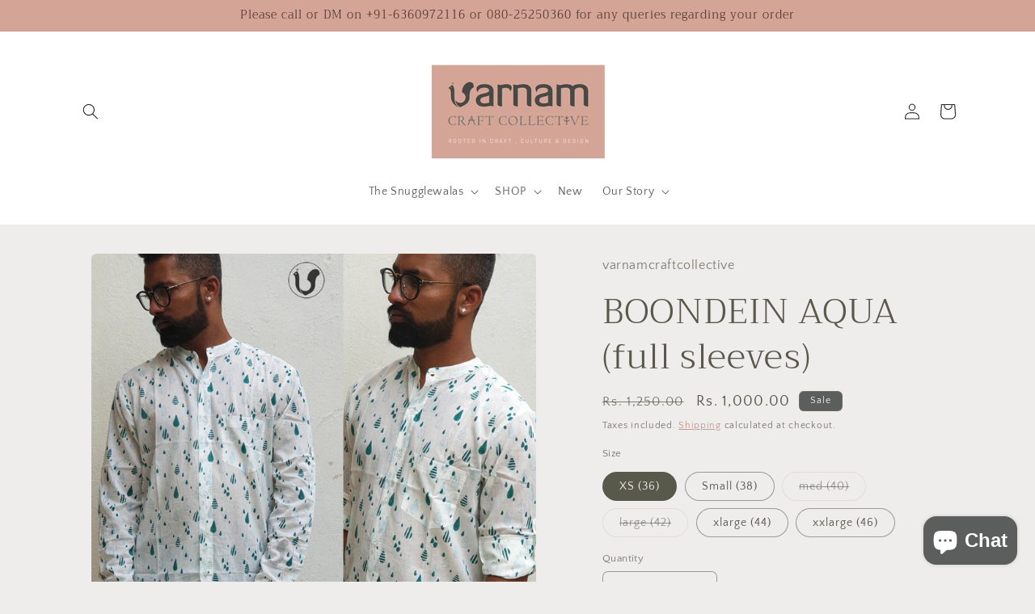

--- FILE ---
content_type: text/html; charset=utf-8
request_url: https://varnamstore.in/products/boondein-full-sleeves
body_size: 27050
content:
<!doctype html>
<html class="js" lang="en">
  <head>
    <meta charset="utf-8">
    <meta http-equiv="X-UA-Compatible" content="IE=edge">
    <meta name="viewport" content="width=device-width,initial-scale=1">
    <meta name="theme-color" content="">
    <link rel="canonical" href="https://varnamstore.in/products/boondein-full-sleeves"><link rel="preconnect" href="https://fonts.shopifycdn.com" crossorigin><title>
      BOONDEIN AQUA (full sleeves)
 &ndash; varnamcraftcollective</title>

    
      <meta name="description" content="This uber soft, mulmul cotton shirt is  a contemporary take on the traditional hand block printing craft of Sanganer, Jaipur. The prints have been custom made using azo-free dyes. The print is an ode to the water drops. CARE INSTRUCTIONS  When using a washing machine, use the delicate cycle to help retain the colours f">
    

    

<meta property="og:site_name" content="varnamcraftcollective">
<meta property="og:url" content="https://varnamstore.in/products/boondein-full-sleeves">
<meta property="og:title" content="BOONDEIN AQUA (full sleeves)">
<meta property="og:type" content="product">
<meta property="og:description" content="This uber soft, mulmul cotton shirt is  a contemporary take on the traditional hand block printing craft of Sanganer, Jaipur. The prints have been custom made using azo-free dyes. The print is an ode to the water drops. CARE INSTRUCTIONS  When using a washing machine, use the delicate cycle to help retain the colours f"><meta property="og:image" content="http://varnamstore.in/cdn/shop/products/BOONDEINAQUAFS.jpg?v=1592588546">
  <meta property="og:image:secure_url" content="https://varnamstore.in/cdn/shop/products/BOONDEINAQUAFS.jpg?v=1592588546">
  <meta property="og:image:width" content="1024">
  <meta property="og:image:height" content="1024"><meta property="og:price:amount" content="1,000.00">
  <meta property="og:price:currency" content="INR"><meta name="twitter:card" content="summary_large_image">
<meta name="twitter:title" content="BOONDEIN AQUA (full sleeves)">
<meta name="twitter:description" content="This uber soft, mulmul cotton shirt is  a contemporary take on the traditional hand block printing craft of Sanganer, Jaipur. The prints have been custom made using azo-free dyes. The print is an ode to the water drops. CARE INSTRUCTIONS  When using a washing machine, use the delicate cycle to help retain the colours f">


    <script src="//varnamstore.in/cdn/shop/t/15/assets/constants.js?v=132983761750457495441743790696" defer="defer"></script>
    <script src="//varnamstore.in/cdn/shop/t/15/assets/pubsub.js?v=25310214064522200911743790698" defer="defer"></script>
    <script src="//varnamstore.in/cdn/shop/t/15/assets/global.js?v=7301445359237545521753349423" defer="defer"></script>
    <script src="//varnamstore.in/cdn/shop/t/15/assets/details-disclosure.js?v=13653116266235556501743790696" defer="defer"></script>
    <script src="//varnamstore.in/cdn/shop/t/15/assets/details-modal.js?v=25581673532751508451743790696" defer="defer"></script>
    <script src="//varnamstore.in/cdn/shop/t/15/assets/search-form.js?v=133129549252120666541743790698" defer="defer"></script><script src="//varnamstore.in/cdn/shop/t/15/assets/animations.js?v=88693664871331136111743790696" defer="defer"></script><script>window.performance && window.performance.mark && window.performance.mark('shopify.content_for_header.start');</script><meta name="google-site-verification" content="xr-LqSjFf4NDiHNNW6XkzzbEHRCw_GIhuw2oJa_W7lY">
<meta id="shopify-digital-wallet" name="shopify-digital-wallet" content="/27671396412/digital_wallets/dialog">
<meta id="in-context-paypal-metadata" data-shop-id="27671396412" data-venmo-supported="false" data-environment="production" data-locale="en_US" data-paypal-v4="true" data-currency="INR">
<link rel="alternate" type="application/json+oembed" href="https://varnamstore.in/products/boondein-full-sleeves.oembed">
<script async="async" src="/checkouts/internal/preloads.js?locale=en-IN"></script>
<script id="shopify-features" type="application/json">{"accessToken":"ceb6241e15cff7b47d3a108378fc00f0","betas":["rich-media-storefront-analytics"],"domain":"varnamstore.in","predictiveSearch":true,"shopId":27671396412,"locale":"en"}</script>
<script>var Shopify = Shopify || {};
Shopify.shop = "varnamcraftcollective.myshopify.com";
Shopify.locale = "en";
Shopify.currency = {"active":"INR","rate":"1.0"};
Shopify.country = "IN";
Shopify.theme = {"name":"Craft","id":175493185820,"schema_name":"Craft","schema_version":"15.4.1","theme_store_id":1368,"role":"main"};
Shopify.theme.handle = "null";
Shopify.theme.style = {"id":null,"handle":null};
Shopify.cdnHost = "varnamstore.in/cdn";
Shopify.routes = Shopify.routes || {};
Shopify.routes.root = "/";</script>
<script type="module">!function(o){(o.Shopify=o.Shopify||{}).modules=!0}(window);</script>
<script>!function(o){function n(){var o=[];function n(){o.push(Array.prototype.slice.apply(arguments))}return n.q=o,n}var t=o.Shopify=o.Shopify||{};t.loadFeatures=n(),t.autoloadFeatures=n()}(window);</script>
<script id="shop-js-analytics" type="application/json">{"pageType":"product"}</script>
<script defer="defer" async type="module" src="//varnamstore.in/cdn/shopifycloud/shop-js/modules/v2/client.init-shop-cart-sync_BdyHc3Nr.en.esm.js"></script>
<script defer="defer" async type="module" src="//varnamstore.in/cdn/shopifycloud/shop-js/modules/v2/chunk.common_Daul8nwZ.esm.js"></script>
<script type="module">
  await import("//varnamstore.in/cdn/shopifycloud/shop-js/modules/v2/client.init-shop-cart-sync_BdyHc3Nr.en.esm.js");
await import("//varnamstore.in/cdn/shopifycloud/shop-js/modules/v2/chunk.common_Daul8nwZ.esm.js");

  window.Shopify.SignInWithShop?.initShopCartSync?.({"fedCMEnabled":true,"windoidEnabled":true});

</script>
<script>(function() {
  var isLoaded = false;
  function asyncLoad() {
    if (isLoaded) return;
    isLoaded = true;
    var urls = ["https:\/\/cdn.shopify.com\/s\/files\/1\/0276\/7139\/6412\/t\/6\/assets\/rev_27671396412.js?v=1665838859\u0026shop=varnamcraftcollective.myshopify.com"];
    for (var i = 0; i < urls.length; i++) {
      var s = document.createElement('script');
      s.type = 'text/javascript';
      s.async = true;
      s.src = urls[i];
      var x = document.getElementsByTagName('script')[0];
      x.parentNode.insertBefore(s, x);
    }
  };
  if(window.attachEvent) {
    window.attachEvent('onload', asyncLoad);
  } else {
    window.addEventListener('load', asyncLoad, false);
  }
})();</script>
<script id="__st">var __st={"a":27671396412,"offset":-18000,"reqid":"b15b6998-6396-43e5-b208-fa30b195512e-1768948047","pageurl":"varnamstore.in\/products\/boondein-full-sleeves","u":"293aec73b494","p":"product","rtyp":"product","rid":4578983313468};</script>
<script>window.ShopifyPaypalV4VisibilityTracking = true;</script>
<script id="captcha-bootstrap">!function(){'use strict';const t='contact',e='account',n='new_comment',o=[[t,t],['blogs',n],['comments',n],[t,'customer']],c=[[e,'customer_login'],[e,'guest_login'],[e,'recover_customer_password'],[e,'create_customer']],r=t=>t.map((([t,e])=>`form[action*='/${t}']:not([data-nocaptcha='true']) input[name='form_type'][value='${e}']`)).join(','),a=t=>()=>t?[...document.querySelectorAll(t)].map((t=>t.form)):[];function s(){const t=[...o],e=r(t);return a(e)}const i='password',u='form_key',d=['recaptcha-v3-token','g-recaptcha-response','h-captcha-response',i],f=()=>{try{return window.sessionStorage}catch{return}},m='__shopify_v',_=t=>t.elements[u];function p(t,e,n=!1){try{const o=window.sessionStorage,c=JSON.parse(o.getItem(e)),{data:r}=function(t){const{data:e,action:n}=t;return t[m]||n?{data:e,action:n}:{data:t,action:n}}(c);for(const[e,n]of Object.entries(r))t.elements[e]&&(t.elements[e].value=n);n&&o.removeItem(e)}catch(o){console.error('form repopulation failed',{error:o})}}const l='form_type',E='cptcha';function T(t){t.dataset[E]=!0}const w=window,h=w.document,L='Shopify',v='ce_forms',y='captcha';let A=!1;((t,e)=>{const n=(g='f06e6c50-85a8-45c8-87d0-21a2b65856fe',I='https://cdn.shopify.com/shopifycloud/storefront-forms-hcaptcha/ce_storefront_forms_captcha_hcaptcha.v1.5.2.iife.js',D={infoText:'Protected by hCaptcha',privacyText:'Privacy',termsText:'Terms'},(t,e,n)=>{const o=w[L][v],c=o.bindForm;if(c)return c(t,g,e,D).then(n);var r;o.q.push([[t,g,e,D],n]),r=I,A||(h.body.append(Object.assign(h.createElement('script'),{id:'captcha-provider',async:!0,src:r})),A=!0)});var g,I,D;w[L]=w[L]||{},w[L][v]=w[L][v]||{},w[L][v].q=[],w[L][y]=w[L][y]||{},w[L][y].protect=function(t,e){n(t,void 0,e),T(t)},Object.freeze(w[L][y]),function(t,e,n,w,h,L){const[v,y,A,g]=function(t,e,n){const i=e?o:[],u=t?c:[],d=[...i,...u],f=r(d),m=r(i),_=r(d.filter((([t,e])=>n.includes(e))));return[a(f),a(m),a(_),s()]}(w,h,L),I=t=>{const e=t.target;return e instanceof HTMLFormElement?e:e&&e.form},D=t=>v().includes(t);t.addEventListener('submit',(t=>{const e=I(t);if(!e)return;const n=D(e)&&!e.dataset.hcaptchaBound&&!e.dataset.recaptchaBound,o=_(e),c=g().includes(e)&&(!o||!o.value);(n||c)&&t.preventDefault(),c&&!n&&(function(t){try{if(!f())return;!function(t){const e=f();if(!e)return;const n=_(t);if(!n)return;const o=n.value;o&&e.removeItem(o)}(t);const e=Array.from(Array(32),(()=>Math.random().toString(36)[2])).join('');!function(t,e){_(t)||t.append(Object.assign(document.createElement('input'),{type:'hidden',name:u})),t.elements[u].value=e}(t,e),function(t,e){const n=f();if(!n)return;const o=[...t.querySelectorAll(`input[type='${i}']`)].map((({name:t})=>t)),c=[...d,...o],r={};for(const[a,s]of new FormData(t).entries())c.includes(a)||(r[a]=s);n.setItem(e,JSON.stringify({[m]:1,action:t.action,data:r}))}(t,e)}catch(e){console.error('failed to persist form',e)}}(e),e.submit())}));const S=(t,e)=>{t&&!t.dataset[E]&&(n(t,e.some((e=>e===t))),T(t))};for(const o of['focusin','change'])t.addEventListener(o,(t=>{const e=I(t);D(e)&&S(e,y())}));const B=e.get('form_key'),M=e.get(l),P=B&&M;t.addEventListener('DOMContentLoaded',(()=>{const t=y();if(P)for(const e of t)e.elements[l].value===M&&p(e,B);[...new Set([...A(),...v().filter((t=>'true'===t.dataset.shopifyCaptcha))])].forEach((e=>S(e,t)))}))}(h,new URLSearchParams(w.location.search),n,t,e,['guest_login'])})(!0,!0)}();</script>
<script integrity="sha256-4kQ18oKyAcykRKYeNunJcIwy7WH5gtpwJnB7kiuLZ1E=" data-source-attribution="shopify.loadfeatures" defer="defer" src="//varnamstore.in/cdn/shopifycloud/storefront/assets/storefront/load_feature-a0a9edcb.js" crossorigin="anonymous"></script>
<script data-source-attribution="shopify.dynamic_checkout.dynamic.init">var Shopify=Shopify||{};Shopify.PaymentButton=Shopify.PaymentButton||{isStorefrontPortableWallets:!0,init:function(){window.Shopify.PaymentButton.init=function(){};var t=document.createElement("script");t.src="https://varnamstore.in/cdn/shopifycloud/portable-wallets/latest/portable-wallets.en.js",t.type="module",document.head.appendChild(t)}};
</script>
<script data-source-attribution="shopify.dynamic_checkout.buyer_consent">
  function portableWalletsHideBuyerConsent(e){var t=document.getElementById("shopify-buyer-consent"),n=document.getElementById("shopify-subscription-policy-button");t&&n&&(t.classList.add("hidden"),t.setAttribute("aria-hidden","true"),n.removeEventListener("click",e))}function portableWalletsShowBuyerConsent(e){var t=document.getElementById("shopify-buyer-consent"),n=document.getElementById("shopify-subscription-policy-button");t&&n&&(t.classList.remove("hidden"),t.removeAttribute("aria-hidden"),n.addEventListener("click",e))}window.Shopify?.PaymentButton&&(window.Shopify.PaymentButton.hideBuyerConsent=portableWalletsHideBuyerConsent,window.Shopify.PaymentButton.showBuyerConsent=portableWalletsShowBuyerConsent);
</script>
<script>
  function portableWalletsCleanup(e){e&&e.src&&console.error("Failed to load portable wallets script "+e.src);var t=document.querySelectorAll("shopify-accelerated-checkout .shopify-payment-button__skeleton, shopify-accelerated-checkout-cart .wallet-cart-button__skeleton"),e=document.getElementById("shopify-buyer-consent");for(let e=0;e<t.length;e++)t[e].remove();e&&e.remove()}function portableWalletsNotLoadedAsModule(e){e instanceof ErrorEvent&&"string"==typeof e.message&&e.message.includes("import.meta")&&"string"==typeof e.filename&&e.filename.includes("portable-wallets")&&(window.removeEventListener("error",portableWalletsNotLoadedAsModule),window.Shopify.PaymentButton.failedToLoad=e,"loading"===document.readyState?document.addEventListener("DOMContentLoaded",window.Shopify.PaymentButton.init):window.Shopify.PaymentButton.init())}window.addEventListener("error",portableWalletsNotLoadedAsModule);
</script>

<script type="module" src="https://varnamstore.in/cdn/shopifycloud/portable-wallets/latest/portable-wallets.en.js" onError="portableWalletsCleanup(this)" crossorigin="anonymous"></script>
<script nomodule>
  document.addEventListener("DOMContentLoaded", portableWalletsCleanup);
</script>

<link id="shopify-accelerated-checkout-styles" rel="stylesheet" media="screen" href="https://varnamstore.in/cdn/shopifycloud/portable-wallets/latest/accelerated-checkout-backwards-compat.css" crossorigin="anonymous">
<style id="shopify-accelerated-checkout-cart">
        #shopify-buyer-consent {
  margin-top: 1em;
  display: inline-block;
  width: 100%;
}

#shopify-buyer-consent.hidden {
  display: none;
}

#shopify-subscription-policy-button {
  background: none;
  border: none;
  padding: 0;
  text-decoration: underline;
  font-size: inherit;
  cursor: pointer;
}

#shopify-subscription-policy-button::before {
  box-shadow: none;
}

      </style>
<script id="sections-script" data-sections="header" defer="defer" src="//varnamstore.in/cdn/shop/t/15/compiled_assets/scripts.js?v=4184"></script>
<script>window.performance && window.performance.mark && window.performance.mark('shopify.content_for_header.end');</script>


    <style data-shopify>
      @font-face {
  font-family: "Quattrocento Sans";
  font-weight: 400;
  font-style: normal;
  font-display: swap;
  src: url("//varnamstore.in/cdn/fonts/quattrocento_sans/quattrocentosans_n4.ce5e9bf514e68f53bdd875976847cf755c702eaa.woff2") format("woff2"),
       url("//varnamstore.in/cdn/fonts/quattrocento_sans/quattrocentosans_n4.44bbfb57d228eb8bb083d1f98e7d96e16137abce.woff") format("woff");
}

      @font-face {
  font-family: "Quattrocento Sans";
  font-weight: 700;
  font-style: normal;
  font-display: swap;
  src: url("//varnamstore.in/cdn/fonts/quattrocento_sans/quattrocentosans_n7.bdda9092621b2e3b4284b12e8f0c092969b176c1.woff2") format("woff2"),
       url("//varnamstore.in/cdn/fonts/quattrocento_sans/quattrocentosans_n7.3f8ab2a91343269966c4aa4831bcd588e7ce07b9.woff") format("woff");
}

      @font-face {
  font-family: "Quattrocento Sans";
  font-weight: 400;
  font-style: italic;
  font-display: swap;
  src: url("//varnamstore.in/cdn/fonts/quattrocento_sans/quattrocentosans_i4.4f70b1e78f59fa1468e3436ab863ff0bf71e71bb.woff2") format("woff2"),
       url("//varnamstore.in/cdn/fonts/quattrocento_sans/quattrocentosans_i4.b695efef5d957af404945574b7239740f79b899f.woff") format("woff");
}

      @font-face {
  font-family: "Quattrocento Sans";
  font-weight: 700;
  font-style: italic;
  font-display: swap;
  src: url("//varnamstore.in/cdn/fonts/quattrocento_sans/quattrocentosans_i7.49d754c8032546c24062cf385f8660abbb11ef1e.woff2") format("woff2"),
       url("//varnamstore.in/cdn/fonts/quattrocento_sans/quattrocentosans_i7.567b0b818999022d5a9ccb99542d8ff8cdb497df.woff") format("woff");
}

      @font-face {
  font-family: Trirong;
  font-weight: 300;
  font-style: normal;
  font-display: swap;
  src: url("//varnamstore.in/cdn/fonts/trirong/trirong_n3.20e715e45e9574a31fa3f43d52c7c395e835e6b5.woff2") format("woff2"),
       url("//varnamstore.in/cdn/fonts/trirong/trirong_n3.9ba8bc43584d6c50663c6d5a2c45330db835e987.woff") format("woff");
}


      
        :root,
        .color-scheme-1 {
          --color-background: 239,236,236;
        
          --gradient-background: #efecec;
        

        

        --color-foreground: 88,88,75;
        --color-background-contrast: 181,167,167;
        --color-shadow: 212,165,151;
        --color-button: 187,142,128;
        --color-button-text: 187,142,128;
        --color-secondary-button: 239,236,236;
        --color-secondary-button-text: 187,142,128;
        --color-link: 187,142,128;
        --color-badge-foreground: 88,88,75;
        --color-badge-background: 239,236,236;
        --color-badge-border: 88,88,75;
        --payment-terms-background-color: rgb(239 236 236);
      }
      
        
        .color-scheme-2 {
          --color-background: 255,255,255;
        
          --gradient-background: #ffffff;
        

        

        --color-foreground: 37,37,37;
        --color-background-contrast: 191,191,191;
        --color-shadow: 37,37,37;
        --color-button: 37,37,37;
        --color-button-text: 255,255,255;
        --color-secondary-button: 255,255,255;
        --color-secondary-button-text: 37,37,37;
        --color-link: 37,37,37;
        --color-badge-foreground: 37,37,37;
        --color-badge-background: 255,255,255;
        --color-badge-border: 37,37,37;
        --payment-terms-background-color: rgb(255 255 255);
      }
      
        
        .color-scheme-3 {
          --color-background: 212,165,151;
        
          --gradient-background: #d4a597;
        

        

        --color-foreground: 70,48,40;
        --color-background-contrast: 167,91,69;
        --color-shadow: 37,37,37;
        --color-button: 239,236,236;
        --color-button-text: 113,106,86;
        --color-secondary-button: 212,165,151;
        --color-secondary-button-text: 239,236,236;
        --color-link: 239,236,236;
        --color-badge-foreground: 70,48,40;
        --color-badge-background: 212,165,151;
        --color-badge-border: 70,48,40;
        --payment-terms-background-color: rgb(212 165 151);
      }
      
        
        .color-scheme-4 {
          --color-background: 44,51,47;
        
          --gradient-background: #2c332f;
        

        

        --color-foreground: 239,236,236;
        --color-background-contrast: 56,65,60;
        --color-shadow: 37,37,37;
        --color-button: 239,236,236;
        --color-button-text: 44,51,47;
        --color-secondary-button: 44,51,47;
        --color-secondary-button-text: 239,236,236;
        --color-link: 239,236,236;
        --color-badge-foreground: 239,236,236;
        --color-badge-background: 44,51,47;
        --color-badge-border: 239,236,236;
        --payment-terms-background-color: rgb(44 51 47);
      }
      
        
        .color-scheme-5 {
          --color-background: 92,94,94;
        
          --gradient-background: #5c5e5e;
        

        

        --color-foreground: 239,236,236;
        --color-background-contrast: 29,30,30;
        --color-shadow: 37,37,37;
        --color-button: 239,236,236;
        --color-button-text: 63,81,71;
        --color-secondary-button: 92,94,94;
        --color-secondary-button-text: 239,236,236;
        --color-link: 239,236,236;
        --color-badge-foreground: 239,236,236;
        --color-badge-background: 92,94,94;
        --color-badge-border: 239,236,236;
        --payment-terms-background-color: rgb(92 94 94);
      }
      
        
        .color-scheme-9ba326e3-a574-4543-b431-6c9f6e42e5dc {
          --color-background: 239,236,236;
        
          --gradient-background: radial-gradient(rgba(121, 128, 252, 1), rgba(215, 204, 250, 1) 100%, rgba(247, 197, 204, 1) 100%);
        

        

        --color-foreground: 37,37,37;
        --color-background-contrast: 181,167,167;
        --color-shadow: 37,37,37;
        --color-button: 44,51,47;
        --color-button-text: 255,255,255;
        --color-secondary-button: 239,236,236;
        --color-secondary-button-text: 80,86,85;
        --color-link: 80,86,85;
        --color-badge-foreground: 37,37,37;
        --color-badge-background: 239,236,236;
        --color-badge-border: 37,37,37;
        --payment-terms-background-color: rgb(239 236 236);
      }
      
        
        .color-scheme-1cd8e065-1976-4ed4-a969-827b96a2cf64 {
          --color-background: 239,236,236;
        
          --gradient-background: #efecec;
        

        

        --color-foreground: 107,76,66;
        --color-background-contrast: 181,167,167;
        --color-shadow: 37,37,37;
        --color-button: 44,51,47;
        --color-button-text: 255,255,255;
        --color-secondary-button: 239,236,236;
        --color-secondary-button-text: 80,86,85;
        --color-link: 80,86,85;
        --color-badge-foreground: 107,76,66;
        --color-badge-background: 239,236,236;
        --color-badge-border: 107,76,66;
        --payment-terms-background-color: rgb(239 236 236);
      }
      

      body, .color-scheme-1, .color-scheme-2, .color-scheme-3, .color-scheme-4, .color-scheme-5, .color-scheme-9ba326e3-a574-4543-b431-6c9f6e42e5dc, .color-scheme-1cd8e065-1976-4ed4-a969-827b96a2cf64 {
        color: rgba(var(--color-foreground), 0.75);
        background-color: rgb(var(--color-background));
      }

      :root {
        --font-body-family: "Quattrocento Sans", sans-serif;
        --font-body-style: normal;
        --font-body-weight: 400;
        --font-body-weight-bold: 700;

        --font-heading-family: Trirong, serif;
        --font-heading-style: normal;
        --font-heading-weight: 300;

        --font-body-scale: 1.0;
        --font-heading-scale: 1.1;

        --media-padding: px;
        --media-border-opacity: 0.1;
        --media-border-width: 0px;
        --media-radius: 6px;
        --media-shadow-opacity: 0.0;
        --media-shadow-horizontal-offset: 0px;
        --media-shadow-vertical-offset: 4px;
        --media-shadow-blur-radius: 5px;
        --media-shadow-visible: 0;

        --page-width: 120rem;
        --page-width-margin: 0rem;

        --product-card-image-padding: 0.0rem;
        --product-card-corner-radius: 0.6rem;
        --product-card-text-alignment: left;
        --product-card-border-width: 0.1rem;
        --product-card-border-opacity: 0.1;
        --product-card-shadow-opacity: 0.0;
        --product-card-shadow-visible: 0;
        --product-card-shadow-horizontal-offset: 0.0rem;
        --product-card-shadow-vertical-offset: 0.4rem;
        --product-card-shadow-blur-radius: 0.5rem;

        --collection-card-image-padding: 0.0rem;
        --collection-card-corner-radius: 0.6rem;
        --collection-card-text-alignment: left;
        --collection-card-border-width: 0.1rem;
        --collection-card-border-opacity: 0.1;
        --collection-card-shadow-opacity: 0.0;
        --collection-card-shadow-visible: 0;
        --collection-card-shadow-horizontal-offset: 0.0rem;
        --collection-card-shadow-vertical-offset: 0.4rem;
        --collection-card-shadow-blur-radius: 0.5rem;

        --blog-card-image-padding: 0.0rem;
        --blog-card-corner-radius: 0.6rem;
        --blog-card-text-alignment: left;
        --blog-card-border-width: 0.1rem;
        --blog-card-border-opacity: 0.1;
        --blog-card-shadow-opacity: 0.0;
        --blog-card-shadow-visible: 0;
        --blog-card-shadow-horizontal-offset: 0.0rem;
        --blog-card-shadow-vertical-offset: 0.4rem;
        --blog-card-shadow-blur-radius: 0.5rem;

        --badge-corner-radius: 0.6rem;

        --popup-border-width: 1px;
        --popup-border-opacity: 0.5;
        --popup-corner-radius: 6px;
        --popup-shadow-opacity: 0.0;
        --popup-shadow-horizontal-offset: 0px;
        --popup-shadow-vertical-offset: 4px;
        --popup-shadow-blur-radius: 5px;

        --drawer-border-width: 1px;
        --drawer-border-opacity: 0.1;
        --drawer-shadow-opacity: 0.0;
        --drawer-shadow-horizontal-offset: 0px;
        --drawer-shadow-vertical-offset: 4px;
        --drawer-shadow-blur-radius: 5px;

        --spacing-sections-desktop: 0px;
        --spacing-sections-mobile: 0px;

        --grid-desktop-vertical-spacing: 20px;
        --grid-desktop-horizontal-spacing: 20px;
        --grid-mobile-vertical-spacing: 10px;
        --grid-mobile-horizontal-spacing: 10px;

        --text-boxes-border-opacity: 0.1;
        --text-boxes-border-width: 0px;
        --text-boxes-radius: 6px;
        --text-boxes-shadow-opacity: 0.0;
        --text-boxes-shadow-visible: 0;
        --text-boxes-shadow-horizontal-offset: 0px;
        --text-boxes-shadow-vertical-offset: 4px;
        --text-boxes-shadow-blur-radius: 5px;

        --buttons-radius: 6px;
        --buttons-radius-outset: 7px;
        --buttons-border-width: 1px;
        --buttons-border-opacity: 1.0;
        --buttons-shadow-opacity: 0.0;
        --buttons-shadow-visible: 0;
        --buttons-shadow-horizontal-offset: 0px;
        --buttons-shadow-vertical-offset: 4px;
        --buttons-shadow-blur-radius: 5px;
        --buttons-border-offset: 0.3px;

        --inputs-radius: 6px;
        --inputs-border-width: 1px;
        --inputs-border-opacity: 0.55;
        --inputs-shadow-opacity: 0.0;
        --inputs-shadow-horizontal-offset: 0px;
        --inputs-margin-offset: 0px;
        --inputs-shadow-vertical-offset: 4px;
        --inputs-shadow-blur-radius: 5px;
        --inputs-radius-outset: 7px;

        --variant-pills-radius: 40px;
        --variant-pills-border-width: 1px;
        --variant-pills-border-opacity: 0.55;
        --variant-pills-shadow-opacity: 0.0;
        --variant-pills-shadow-horizontal-offset: 0px;
        --variant-pills-shadow-vertical-offset: 4px;
        --variant-pills-shadow-blur-radius: 5px;
      }

      *,
      *::before,
      *::after {
        box-sizing: inherit;
      }

      html {
        box-sizing: border-box;
        font-size: calc(var(--font-body-scale) * 62.5%);
        height: 100%;
      }

      body {
        display: grid;
        grid-template-rows: auto auto 1fr auto;
        grid-template-columns: 100%;
        min-height: 100%;
        margin: 0;
        font-size: 1.5rem;
        letter-spacing: 0.06rem;
        line-height: calc(1 + 0.8 / var(--font-body-scale));
        font-family: var(--font-body-family);
        font-style: var(--font-body-style);
        font-weight: var(--font-body-weight);
      }

      @media screen and (min-width: 750px) {
        body {
          font-size: 1.6rem;
        }
      }
    </style>

    <link href="//varnamstore.in/cdn/shop/t/15/assets/base.css?v=159841507637079171801743790696" rel="stylesheet" type="text/css" media="all" />
    <link rel="stylesheet" href="//varnamstore.in/cdn/shop/t/15/assets/component-cart-items.css?v=13033300910818915211753349422" media="print" onload="this.media='all'">
      <link rel="preload" as="font" href="//varnamstore.in/cdn/fonts/quattrocento_sans/quattrocentosans_n4.ce5e9bf514e68f53bdd875976847cf755c702eaa.woff2" type="font/woff2" crossorigin>
      

      <link rel="preload" as="font" href="//varnamstore.in/cdn/fonts/trirong/trirong_n3.20e715e45e9574a31fa3f43d52c7c395e835e6b5.woff2" type="font/woff2" crossorigin>
      
<link
        rel="stylesheet"
        href="//varnamstore.in/cdn/shop/t/15/assets/component-predictive-search.css?v=118923337488134913561743790696"
        media="print"
        onload="this.media='all'"
      ><script>
      if (Shopify.designMode) {
        document.documentElement.classList.add('shopify-design-mode');
      }
    </script>
  <!-- BEGIN app block: shopify://apps/instafeed/blocks/head-block/c447db20-095d-4a10-9725-b5977662c9d5 --><link rel="preconnect" href="https://cdn.nfcube.com/">
<link rel="preconnect" href="https://scontent.cdninstagram.com/">


  <script>
    document.addEventListener('DOMContentLoaded', function () {
      let instafeedScript = document.createElement('script');

      
        instafeedScript.src = 'https://cdn.nfcube.com/instafeed-30b5c17609bda0288247e8ef3903aff9.js';
      

      document.body.appendChild(instafeedScript);
    });
  </script>





<!-- END app block --><script src="https://cdn.shopify.com/extensions/e8878072-2f6b-4e89-8082-94b04320908d/inbox-1254/assets/inbox-chat-loader.js" type="text/javascript" defer="defer"></script>
<link href="https://monorail-edge.shopifysvc.com" rel="dns-prefetch">
<script>(function(){if ("sendBeacon" in navigator && "performance" in window) {try {var session_token_from_headers = performance.getEntriesByType('navigation')[0].serverTiming.find(x => x.name == '_s').description;} catch {var session_token_from_headers = undefined;}var session_cookie_matches = document.cookie.match(/_shopify_s=([^;]*)/);var session_token_from_cookie = session_cookie_matches && session_cookie_matches.length === 2 ? session_cookie_matches[1] : "";var session_token = session_token_from_headers || session_token_from_cookie || "";function handle_abandonment_event(e) {var entries = performance.getEntries().filter(function(entry) {return /monorail-edge.shopifysvc.com/.test(entry.name);});if (!window.abandonment_tracked && entries.length === 0) {window.abandonment_tracked = true;var currentMs = Date.now();var navigation_start = performance.timing.navigationStart;var payload = {shop_id: 27671396412,url: window.location.href,navigation_start,duration: currentMs - navigation_start,session_token,page_type: "product"};window.navigator.sendBeacon("https://monorail-edge.shopifysvc.com/v1/produce", JSON.stringify({schema_id: "online_store_buyer_site_abandonment/1.1",payload: payload,metadata: {event_created_at_ms: currentMs,event_sent_at_ms: currentMs}}));}}window.addEventListener('pagehide', handle_abandonment_event);}}());</script>
<script id="web-pixels-manager-setup">(function e(e,d,r,n,o){if(void 0===o&&(o={}),!Boolean(null===(a=null===(i=window.Shopify)||void 0===i?void 0:i.analytics)||void 0===a?void 0:a.replayQueue)){var i,a;window.Shopify=window.Shopify||{};var t=window.Shopify;t.analytics=t.analytics||{};var s=t.analytics;s.replayQueue=[],s.publish=function(e,d,r){return s.replayQueue.push([e,d,r]),!0};try{self.performance.mark("wpm:start")}catch(e){}var l=function(){var e={modern:/Edge?\/(1{2}[4-9]|1[2-9]\d|[2-9]\d{2}|\d{4,})\.\d+(\.\d+|)|Firefox\/(1{2}[4-9]|1[2-9]\d|[2-9]\d{2}|\d{4,})\.\d+(\.\d+|)|Chrom(ium|e)\/(9{2}|\d{3,})\.\d+(\.\d+|)|(Maci|X1{2}).+ Version\/(15\.\d+|(1[6-9]|[2-9]\d|\d{3,})\.\d+)([,.]\d+|)( \(\w+\)|)( Mobile\/\w+|) Safari\/|Chrome.+OPR\/(9{2}|\d{3,})\.\d+\.\d+|(CPU[ +]OS|iPhone[ +]OS|CPU[ +]iPhone|CPU IPhone OS|CPU iPad OS)[ +]+(15[._]\d+|(1[6-9]|[2-9]\d|\d{3,})[._]\d+)([._]\d+|)|Android:?[ /-](13[3-9]|1[4-9]\d|[2-9]\d{2}|\d{4,})(\.\d+|)(\.\d+|)|Android.+Firefox\/(13[5-9]|1[4-9]\d|[2-9]\d{2}|\d{4,})\.\d+(\.\d+|)|Android.+Chrom(ium|e)\/(13[3-9]|1[4-9]\d|[2-9]\d{2}|\d{4,})\.\d+(\.\d+|)|SamsungBrowser\/([2-9]\d|\d{3,})\.\d+/,legacy:/Edge?\/(1[6-9]|[2-9]\d|\d{3,})\.\d+(\.\d+|)|Firefox\/(5[4-9]|[6-9]\d|\d{3,})\.\d+(\.\d+|)|Chrom(ium|e)\/(5[1-9]|[6-9]\d|\d{3,})\.\d+(\.\d+|)([\d.]+$|.*Safari\/(?![\d.]+ Edge\/[\d.]+$))|(Maci|X1{2}).+ Version\/(10\.\d+|(1[1-9]|[2-9]\d|\d{3,})\.\d+)([,.]\d+|)( \(\w+\)|)( Mobile\/\w+|) Safari\/|Chrome.+OPR\/(3[89]|[4-9]\d|\d{3,})\.\d+\.\d+|(CPU[ +]OS|iPhone[ +]OS|CPU[ +]iPhone|CPU IPhone OS|CPU iPad OS)[ +]+(10[._]\d+|(1[1-9]|[2-9]\d|\d{3,})[._]\d+)([._]\d+|)|Android:?[ /-](13[3-9]|1[4-9]\d|[2-9]\d{2}|\d{4,})(\.\d+|)(\.\d+|)|Mobile Safari.+OPR\/([89]\d|\d{3,})\.\d+\.\d+|Android.+Firefox\/(13[5-9]|1[4-9]\d|[2-9]\d{2}|\d{4,})\.\d+(\.\d+|)|Android.+Chrom(ium|e)\/(13[3-9]|1[4-9]\d|[2-9]\d{2}|\d{4,})\.\d+(\.\d+|)|Android.+(UC? ?Browser|UCWEB|U3)[ /]?(15\.([5-9]|\d{2,})|(1[6-9]|[2-9]\d|\d{3,})\.\d+)\.\d+|SamsungBrowser\/(5\.\d+|([6-9]|\d{2,})\.\d+)|Android.+MQ{2}Browser\/(14(\.(9|\d{2,})|)|(1[5-9]|[2-9]\d|\d{3,})(\.\d+|))(\.\d+|)|K[Aa][Ii]OS\/(3\.\d+|([4-9]|\d{2,})\.\d+)(\.\d+|)/},d=e.modern,r=e.legacy,n=navigator.userAgent;return n.match(d)?"modern":n.match(r)?"legacy":"unknown"}(),u="modern"===l?"modern":"legacy",c=(null!=n?n:{modern:"",legacy:""})[u],f=function(e){return[e.baseUrl,"/wpm","/b",e.hashVersion,"modern"===e.buildTarget?"m":"l",".js"].join("")}({baseUrl:d,hashVersion:r,buildTarget:u}),m=function(e){var d=e.version,r=e.bundleTarget,n=e.surface,o=e.pageUrl,i=e.monorailEndpoint;return{emit:function(e){var a=e.status,t=e.errorMsg,s=(new Date).getTime(),l=JSON.stringify({metadata:{event_sent_at_ms:s},events:[{schema_id:"web_pixels_manager_load/3.1",payload:{version:d,bundle_target:r,page_url:o,status:a,surface:n,error_msg:t},metadata:{event_created_at_ms:s}}]});if(!i)return console&&console.warn&&console.warn("[Web Pixels Manager] No Monorail endpoint provided, skipping logging."),!1;try{return self.navigator.sendBeacon.bind(self.navigator)(i,l)}catch(e){}var u=new XMLHttpRequest;try{return u.open("POST",i,!0),u.setRequestHeader("Content-Type","text/plain"),u.send(l),!0}catch(e){return console&&console.warn&&console.warn("[Web Pixels Manager] Got an unhandled error while logging to Monorail."),!1}}}}({version:r,bundleTarget:l,surface:e.surface,pageUrl:self.location.href,monorailEndpoint:e.monorailEndpoint});try{o.browserTarget=l,function(e){var d=e.src,r=e.async,n=void 0===r||r,o=e.onload,i=e.onerror,a=e.sri,t=e.scriptDataAttributes,s=void 0===t?{}:t,l=document.createElement("script"),u=document.querySelector("head"),c=document.querySelector("body");if(l.async=n,l.src=d,a&&(l.integrity=a,l.crossOrigin="anonymous"),s)for(var f in s)if(Object.prototype.hasOwnProperty.call(s,f))try{l.dataset[f]=s[f]}catch(e){}if(o&&l.addEventListener("load",o),i&&l.addEventListener("error",i),u)u.appendChild(l);else{if(!c)throw new Error("Did not find a head or body element to append the script");c.appendChild(l)}}({src:f,async:!0,onload:function(){if(!function(){var e,d;return Boolean(null===(d=null===(e=window.Shopify)||void 0===e?void 0:e.analytics)||void 0===d?void 0:d.initialized)}()){var d=window.webPixelsManager.init(e)||void 0;if(d){var r=window.Shopify.analytics;r.replayQueue.forEach((function(e){var r=e[0],n=e[1],o=e[2];d.publishCustomEvent(r,n,o)})),r.replayQueue=[],r.publish=d.publishCustomEvent,r.visitor=d.visitor,r.initialized=!0}}},onerror:function(){return m.emit({status:"failed",errorMsg:"".concat(f," has failed to load")})},sri:function(e){var d=/^sha384-[A-Za-z0-9+/=]+$/;return"string"==typeof e&&d.test(e)}(c)?c:"",scriptDataAttributes:o}),m.emit({status:"loading"})}catch(e){m.emit({status:"failed",errorMsg:(null==e?void 0:e.message)||"Unknown error"})}}})({shopId: 27671396412,storefrontBaseUrl: "https://varnamstore.in",extensionsBaseUrl: "https://extensions.shopifycdn.com/cdn/shopifycloud/web-pixels-manager",monorailEndpoint: "https://monorail-edge.shopifysvc.com/unstable/produce_batch",surface: "storefront-renderer",enabledBetaFlags: ["2dca8a86"],webPixelsConfigList: [{"id":"845938972","configuration":"{\"config\":\"{\\\"google_tag_ids\\\":[\\\"GT-PLHLM6W\\\"],\\\"target_country\\\":\\\"IN\\\",\\\"gtag_events\\\":[{\\\"type\\\":\\\"view_item\\\",\\\"action_label\\\":\\\"MC-WE696PCZ5V\\\"},{\\\"type\\\":\\\"purchase\\\",\\\"action_label\\\":\\\"MC-WE696PCZ5V\\\"},{\\\"type\\\":\\\"page_view\\\",\\\"action_label\\\":\\\"MC-WE696PCZ5V\\\"}],\\\"enable_monitoring_mode\\\":false}\"}","eventPayloadVersion":"v1","runtimeContext":"OPEN","scriptVersion":"b2a88bafab3e21179ed38636efcd8a93","type":"APP","apiClientId":1780363,"privacyPurposes":[],"dataSharingAdjustments":{"protectedCustomerApprovalScopes":["read_customer_address","read_customer_email","read_customer_name","read_customer_personal_data","read_customer_phone"]}},{"id":"264306972","configuration":"{\"pixel_id\":\"628249514447570\",\"pixel_type\":\"facebook_pixel\",\"metaapp_system_user_token\":\"-\"}","eventPayloadVersion":"v1","runtimeContext":"OPEN","scriptVersion":"ca16bc87fe92b6042fbaa3acc2fbdaa6","type":"APP","apiClientId":2329312,"privacyPurposes":["ANALYTICS","MARKETING","SALE_OF_DATA"],"dataSharingAdjustments":{"protectedCustomerApprovalScopes":["read_customer_address","read_customer_email","read_customer_name","read_customer_personal_data","read_customer_phone"]}},{"id":"shopify-app-pixel","configuration":"{}","eventPayloadVersion":"v1","runtimeContext":"STRICT","scriptVersion":"0450","apiClientId":"shopify-pixel","type":"APP","privacyPurposes":["ANALYTICS","MARKETING"]},{"id":"shopify-custom-pixel","eventPayloadVersion":"v1","runtimeContext":"LAX","scriptVersion":"0450","apiClientId":"shopify-pixel","type":"CUSTOM","privacyPurposes":["ANALYTICS","MARKETING"]}],isMerchantRequest: false,initData: {"shop":{"name":"varnamcraftcollective","paymentSettings":{"currencyCode":"INR"},"myshopifyDomain":"varnamcraftcollective.myshopify.com","countryCode":"IN","storefrontUrl":"https:\/\/varnamstore.in"},"customer":null,"cart":null,"checkout":null,"productVariants":[{"price":{"amount":1000.0,"currencyCode":"INR"},"product":{"title":"BOONDEIN AQUA (full sleeves)","vendor":"varnamcraftcollective","id":"4578983313468","untranslatedTitle":"BOONDEIN AQUA (full sleeves)","url":"\/products\/boondein-full-sleeves","type":""},"id":"32282238353468","image":{"src":"\/\/varnamstore.in\/cdn\/shop\/products\/BOONDEINAQUAFS.jpg?v=1592588546"},"sku":"VRSH83A","title":"XS (36)","untranslatedTitle":"XS (36)"},{"price":{"amount":1000.0,"currencyCode":"INR"},"product":{"title":"BOONDEIN AQUA (full sleeves)","vendor":"varnamcraftcollective","id":"4578983313468","untranslatedTitle":"BOONDEIN AQUA (full sleeves)","url":"\/products\/boondein-full-sleeves","type":""},"id":"32282238386236","image":{"src":"\/\/varnamstore.in\/cdn\/shop\/products\/BOONDEINAQUAFS.jpg?v=1592588546"},"sku":"VRSH83B","title":"Small (38)","untranslatedTitle":"Small (38)"},{"price":{"amount":1000.0,"currencyCode":"INR"},"product":{"title":"BOONDEIN AQUA (full sleeves)","vendor":"varnamcraftcollective","id":"4578983313468","untranslatedTitle":"BOONDEIN AQUA (full sleeves)","url":"\/products\/boondein-full-sleeves","type":""},"id":"32282238419004","image":{"src":"\/\/varnamstore.in\/cdn\/shop\/products\/BOONDEINAQUAFS.jpg?v=1592588546"},"sku":"VRSH83C","title":"med (40)","untranslatedTitle":"med (40)"},{"price":{"amount":1000.0,"currencyCode":"INR"},"product":{"title":"BOONDEIN AQUA (full sleeves)","vendor":"varnamcraftcollective","id":"4578983313468","untranslatedTitle":"BOONDEIN AQUA (full sleeves)","url":"\/products\/boondein-full-sleeves","type":""},"id":"32282238451772","image":{"src":"\/\/varnamstore.in\/cdn\/shop\/products\/BOONDEINAQUAFS.jpg?v=1592588546"},"sku":"VRSH83D","title":"large (42)","untranslatedTitle":"large (42)"},{"price":{"amount":1000.0,"currencyCode":"INR"},"product":{"title":"BOONDEIN AQUA (full sleeves)","vendor":"varnamcraftcollective","id":"4578983313468","untranslatedTitle":"BOONDEIN AQUA (full sleeves)","url":"\/products\/boondein-full-sleeves","type":""},"id":"32282238484540","image":{"src":"\/\/varnamstore.in\/cdn\/shop\/products\/BOONDEINAQUAFS.jpg?v=1592588546"},"sku":"VRSH83E","title":"xlarge (44)","untranslatedTitle":"xlarge (44)"},{"price":{"amount":1000.0,"currencyCode":"INR"},"product":{"title":"BOONDEIN AQUA (full sleeves)","vendor":"varnamcraftcollective","id":"4578983313468","untranslatedTitle":"BOONDEIN AQUA (full sleeves)","url":"\/products\/boondein-full-sleeves","type":""},"id":"32282238517308","image":{"src":"\/\/varnamstore.in\/cdn\/shop\/products\/BOONDEINAQUAFS.jpg?v=1592588546"},"sku":"VRSH82F","title":"xxlarge (46)","untranslatedTitle":"xxlarge (46)"}],"purchasingCompany":null},},"https://varnamstore.in/cdn","fcfee988w5aeb613cpc8e4bc33m6693e112",{"modern":"","legacy":""},{"shopId":"27671396412","storefrontBaseUrl":"https:\/\/varnamstore.in","extensionBaseUrl":"https:\/\/extensions.shopifycdn.com\/cdn\/shopifycloud\/web-pixels-manager","surface":"storefront-renderer","enabledBetaFlags":"[\"2dca8a86\"]","isMerchantRequest":"false","hashVersion":"fcfee988w5aeb613cpc8e4bc33m6693e112","publish":"custom","events":"[[\"page_viewed\",{}],[\"product_viewed\",{\"productVariant\":{\"price\":{\"amount\":1000.0,\"currencyCode\":\"INR\"},\"product\":{\"title\":\"BOONDEIN AQUA (full sleeves)\",\"vendor\":\"varnamcraftcollective\",\"id\":\"4578983313468\",\"untranslatedTitle\":\"BOONDEIN AQUA (full sleeves)\",\"url\":\"\/products\/boondein-full-sleeves\",\"type\":\"\"},\"id\":\"32282238353468\",\"image\":{\"src\":\"\/\/varnamstore.in\/cdn\/shop\/products\/BOONDEINAQUAFS.jpg?v=1592588546\"},\"sku\":\"VRSH83A\",\"title\":\"XS (36)\",\"untranslatedTitle\":\"XS (36)\"}}]]"});</script><script>
  window.ShopifyAnalytics = window.ShopifyAnalytics || {};
  window.ShopifyAnalytics.meta = window.ShopifyAnalytics.meta || {};
  window.ShopifyAnalytics.meta.currency = 'INR';
  var meta = {"product":{"id":4578983313468,"gid":"gid:\/\/shopify\/Product\/4578983313468","vendor":"varnamcraftcollective","type":"","handle":"boondein-full-sleeves","variants":[{"id":32282238353468,"price":100000,"name":"BOONDEIN AQUA (full sleeves) - XS (36)","public_title":"XS (36)","sku":"VRSH83A"},{"id":32282238386236,"price":100000,"name":"BOONDEIN AQUA (full sleeves) - Small (38)","public_title":"Small (38)","sku":"VRSH83B"},{"id":32282238419004,"price":100000,"name":"BOONDEIN AQUA (full sleeves) - med (40)","public_title":"med (40)","sku":"VRSH83C"},{"id":32282238451772,"price":100000,"name":"BOONDEIN AQUA (full sleeves) - large (42)","public_title":"large (42)","sku":"VRSH83D"},{"id":32282238484540,"price":100000,"name":"BOONDEIN AQUA (full sleeves) - xlarge (44)","public_title":"xlarge (44)","sku":"VRSH83E"},{"id":32282238517308,"price":100000,"name":"BOONDEIN AQUA (full sleeves) - xxlarge (46)","public_title":"xxlarge (46)","sku":"VRSH82F"}],"remote":false},"page":{"pageType":"product","resourceType":"product","resourceId":4578983313468,"requestId":"b15b6998-6396-43e5-b208-fa30b195512e-1768948047"}};
  for (var attr in meta) {
    window.ShopifyAnalytics.meta[attr] = meta[attr];
  }
</script>
<script class="analytics">
  (function () {
    var customDocumentWrite = function(content) {
      var jquery = null;

      if (window.jQuery) {
        jquery = window.jQuery;
      } else if (window.Checkout && window.Checkout.$) {
        jquery = window.Checkout.$;
      }

      if (jquery) {
        jquery('body').append(content);
      }
    };

    var hasLoggedConversion = function(token) {
      if (token) {
        return document.cookie.indexOf('loggedConversion=' + token) !== -1;
      }
      return false;
    }

    var setCookieIfConversion = function(token) {
      if (token) {
        var twoMonthsFromNow = new Date(Date.now());
        twoMonthsFromNow.setMonth(twoMonthsFromNow.getMonth() + 2);

        document.cookie = 'loggedConversion=' + token + '; expires=' + twoMonthsFromNow;
      }
    }

    var trekkie = window.ShopifyAnalytics.lib = window.trekkie = window.trekkie || [];
    if (trekkie.integrations) {
      return;
    }
    trekkie.methods = [
      'identify',
      'page',
      'ready',
      'track',
      'trackForm',
      'trackLink'
    ];
    trekkie.factory = function(method) {
      return function() {
        var args = Array.prototype.slice.call(arguments);
        args.unshift(method);
        trekkie.push(args);
        return trekkie;
      };
    };
    for (var i = 0; i < trekkie.methods.length; i++) {
      var key = trekkie.methods[i];
      trekkie[key] = trekkie.factory(key);
    }
    trekkie.load = function(config) {
      trekkie.config = config || {};
      trekkie.config.initialDocumentCookie = document.cookie;
      var first = document.getElementsByTagName('script')[0];
      var script = document.createElement('script');
      script.type = 'text/javascript';
      script.onerror = function(e) {
        var scriptFallback = document.createElement('script');
        scriptFallback.type = 'text/javascript';
        scriptFallback.onerror = function(error) {
                var Monorail = {
      produce: function produce(monorailDomain, schemaId, payload) {
        var currentMs = new Date().getTime();
        var event = {
          schema_id: schemaId,
          payload: payload,
          metadata: {
            event_created_at_ms: currentMs,
            event_sent_at_ms: currentMs
          }
        };
        return Monorail.sendRequest("https://" + monorailDomain + "/v1/produce", JSON.stringify(event));
      },
      sendRequest: function sendRequest(endpointUrl, payload) {
        // Try the sendBeacon API
        if (window && window.navigator && typeof window.navigator.sendBeacon === 'function' && typeof window.Blob === 'function' && !Monorail.isIos12()) {
          var blobData = new window.Blob([payload], {
            type: 'text/plain'
          });

          if (window.navigator.sendBeacon(endpointUrl, blobData)) {
            return true;
          } // sendBeacon was not successful

        } // XHR beacon

        var xhr = new XMLHttpRequest();

        try {
          xhr.open('POST', endpointUrl);
          xhr.setRequestHeader('Content-Type', 'text/plain');
          xhr.send(payload);
        } catch (e) {
          console.log(e);
        }

        return false;
      },
      isIos12: function isIos12() {
        return window.navigator.userAgent.lastIndexOf('iPhone; CPU iPhone OS 12_') !== -1 || window.navigator.userAgent.lastIndexOf('iPad; CPU OS 12_') !== -1;
      }
    };
    Monorail.produce('monorail-edge.shopifysvc.com',
      'trekkie_storefront_load_errors/1.1',
      {shop_id: 27671396412,
      theme_id: 175493185820,
      app_name: "storefront",
      context_url: window.location.href,
      source_url: "//varnamstore.in/cdn/s/trekkie.storefront.cd680fe47e6c39ca5d5df5f0a32d569bc48c0f27.min.js"});

        };
        scriptFallback.async = true;
        scriptFallback.src = '//varnamstore.in/cdn/s/trekkie.storefront.cd680fe47e6c39ca5d5df5f0a32d569bc48c0f27.min.js';
        first.parentNode.insertBefore(scriptFallback, first);
      };
      script.async = true;
      script.src = '//varnamstore.in/cdn/s/trekkie.storefront.cd680fe47e6c39ca5d5df5f0a32d569bc48c0f27.min.js';
      first.parentNode.insertBefore(script, first);
    };
    trekkie.load(
      {"Trekkie":{"appName":"storefront","development":false,"defaultAttributes":{"shopId":27671396412,"isMerchantRequest":null,"themeId":175493185820,"themeCityHash":"5590549574598950263","contentLanguage":"en","currency":"INR","eventMetadataId":"a26c853c-c791-40bb-91cf-c32870028440"},"isServerSideCookieWritingEnabled":true,"monorailRegion":"shop_domain","enabledBetaFlags":["65f19447"]},"Session Attribution":{},"S2S":{"facebookCapiEnabled":true,"source":"trekkie-storefront-renderer","apiClientId":580111}}
    );

    var loaded = false;
    trekkie.ready(function() {
      if (loaded) return;
      loaded = true;

      window.ShopifyAnalytics.lib = window.trekkie;

      var originalDocumentWrite = document.write;
      document.write = customDocumentWrite;
      try { window.ShopifyAnalytics.merchantGoogleAnalytics.call(this); } catch(error) {};
      document.write = originalDocumentWrite;

      window.ShopifyAnalytics.lib.page(null,{"pageType":"product","resourceType":"product","resourceId":4578983313468,"requestId":"b15b6998-6396-43e5-b208-fa30b195512e-1768948047","shopifyEmitted":true});

      var match = window.location.pathname.match(/checkouts\/(.+)\/(thank_you|post_purchase)/)
      var token = match? match[1]: undefined;
      if (!hasLoggedConversion(token)) {
        setCookieIfConversion(token);
        window.ShopifyAnalytics.lib.track("Viewed Product",{"currency":"INR","variantId":32282238353468,"productId":4578983313468,"productGid":"gid:\/\/shopify\/Product\/4578983313468","name":"BOONDEIN AQUA (full sleeves) - XS (36)","price":"1000.00","sku":"VRSH83A","brand":"varnamcraftcollective","variant":"XS (36)","category":"","nonInteraction":true,"remote":false},undefined,undefined,{"shopifyEmitted":true});
      window.ShopifyAnalytics.lib.track("monorail:\/\/trekkie_storefront_viewed_product\/1.1",{"currency":"INR","variantId":32282238353468,"productId":4578983313468,"productGid":"gid:\/\/shopify\/Product\/4578983313468","name":"BOONDEIN AQUA (full sleeves) - XS (36)","price":"1000.00","sku":"VRSH83A","brand":"varnamcraftcollective","variant":"XS (36)","category":"","nonInteraction":true,"remote":false,"referer":"https:\/\/varnamstore.in\/products\/boondein-full-sleeves"});
      }
    });


        var eventsListenerScript = document.createElement('script');
        eventsListenerScript.async = true;
        eventsListenerScript.src = "//varnamstore.in/cdn/shopifycloud/storefront/assets/shop_events_listener-3da45d37.js";
        document.getElementsByTagName('head')[0].appendChild(eventsListenerScript);

})();</script>
<script
  defer
  src="https://varnamstore.in/cdn/shopifycloud/perf-kit/shopify-perf-kit-3.0.4.min.js"
  data-application="storefront-renderer"
  data-shop-id="27671396412"
  data-render-region="gcp-us-central1"
  data-page-type="product"
  data-theme-instance-id="175493185820"
  data-theme-name="Craft"
  data-theme-version="15.4.1"
  data-monorail-region="shop_domain"
  data-resource-timing-sampling-rate="10"
  data-shs="true"
  data-shs-beacon="true"
  data-shs-export-with-fetch="true"
  data-shs-logs-sample-rate="1"
  data-shs-beacon-endpoint="https://varnamstore.in/api/collect"
></script>
</head>

  <body class="gradient">
    <a class="skip-to-content-link button visually-hidden" href="#MainContent">
      Skip to content
    </a><!-- BEGIN sections: header-group -->
<div id="shopify-section-sections--24087573791004__announcement-bar" class="shopify-section shopify-section-group-header-group announcement-bar-section"><link href="//varnamstore.in/cdn/shop/t/15/assets/component-slideshow.css?v=17933591812325749411743790696" rel="stylesheet" type="text/css" media="all" />
<link href="//varnamstore.in/cdn/shop/t/15/assets/component-slider.css?v=14039311878856620671743790696" rel="stylesheet" type="text/css" media="all" />


<div
  class="utility-bar color-scheme-3 gradient utility-bar--bottom-border"
>
  <div class="page-width utility-bar__grid"><div
        class="announcement-bar"
        role="region"
        aria-label="Announcement"
        
      ><p class="announcement-bar__message h5">
            <span>Please call or DM on +91-6360972116 or 080-25250360 for any queries regarding your order</span></p></div><div class="localization-wrapper">
</div>
  </div>
</div>


</div><div id="shopify-section-sections--24087573791004__header" class="shopify-section shopify-section-group-header-group section-header"><link rel="stylesheet" href="//varnamstore.in/cdn/shop/t/15/assets/component-list-menu.css?v=151968516119678728991743790696" media="print" onload="this.media='all'">
<link rel="stylesheet" href="//varnamstore.in/cdn/shop/t/15/assets/component-search.css?v=165164710990765432851743790696" media="print" onload="this.media='all'">
<link rel="stylesheet" href="//varnamstore.in/cdn/shop/t/15/assets/component-menu-drawer.css?v=147478906057189667651743790696" media="print" onload="this.media='all'">
<link
  rel="stylesheet"
  href="//varnamstore.in/cdn/shop/t/15/assets/component-cart-notification.css?v=54116361853792938221743790696"
  media="print"
  onload="this.media='all'"
><link rel="stylesheet" href="//varnamstore.in/cdn/shop/t/15/assets/component-price.css?v=47596247576480123001753349422" media="print" onload="this.media='all'"><style>
  header-drawer {
    justify-self: start;
    margin-left: -1.2rem;
  }@media screen and (min-width: 990px) {
      header-drawer {
        display: none;
      }
    }.menu-drawer-container {
    display: flex;
  }

  .list-menu {
    list-style: none;
    padding: 0;
    margin: 0;
  }

  .list-menu--inline {
    display: inline-flex;
    flex-wrap: wrap;
  }

  summary.list-menu__item {
    padding-right: 2.7rem;
  }

  .list-menu__item {
    display: flex;
    align-items: center;
    line-height: calc(1 + 0.3 / var(--font-body-scale));
  }

  .list-menu__item--link {
    text-decoration: none;
    padding-bottom: 1rem;
    padding-top: 1rem;
    line-height: calc(1 + 0.8 / var(--font-body-scale));
  }

  @media screen and (min-width: 750px) {
    .list-menu__item--link {
      padding-bottom: 0.5rem;
      padding-top: 0.5rem;
    }
  }
</style><style data-shopify>.header {
    padding: 10px 3rem 10px 3rem;
  }

  .section-header {
    position: sticky; /* This is for fixing a Safari z-index issue. PR #2147 */
    margin-bottom: 0px;
  }

  @media screen and (min-width: 750px) {
    .section-header {
      margin-bottom: 0px;
    }
  }

  @media screen and (min-width: 990px) {
    .header {
      padding-top: 20px;
      padding-bottom: 20px;
    }
  }</style><script src="//varnamstore.in/cdn/shop/t/15/assets/cart-notification.js?v=133508293167896966491743790696" defer="defer"></script>

<div
  
  class="header-wrapper color-scheme-2 gradient"
><header class="header header--top-center header--mobile-center page-width header--has-menu header--has-account">

<header-drawer data-breakpoint="tablet">
  <details id="Details-menu-drawer-container" class="menu-drawer-container">
    <summary
      class="header__icon header__icon--menu header__icon--summary link focus-inset"
      aria-label="Menu"
    >
      <span><svg xmlns="http://www.w3.org/2000/svg" fill="none" class="icon icon-hamburger" viewBox="0 0 18 16"><path fill="currentColor" d="M1 .5a.5.5 0 1 0 0 1h15.71a.5.5 0 0 0 0-1zM.5 8a.5.5 0 0 1 .5-.5h15.71a.5.5 0 0 1 0 1H1A.5.5 0 0 1 .5 8m0 7a.5.5 0 0 1 .5-.5h15.71a.5.5 0 0 1 0 1H1a.5.5 0 0 1-.5-.5"/></svg>
<svg xmlns="http://www.w3.org/2000/svg" fill="none" class="icon icon-close" viewBox="0 0 18 17"><path fill="currentColor" d="M.865 15.978a.5.5 0 0 0 .707.707l7.433-7.431 7.579 7.282a.501.501 0 0 0 .846-.37.5.5 0 0 0-.153-.351L9.712 8.546l7.417-7.416a.5.5 0 1 0-.707-.708L8.991 7.853 1.413.573a.5.5 0 1 0-.693.72l7.563 7.268z"/></svg>
</span>
    </summary>
    <div id="menu-drawer" class="gradient menu-drawer motion-reduce color-scheme-1">
      <div class="menu-drawer__inner-container">
        <div class="menu-drawer__navigation-container">
          <nav class="menu-drawer__navigation">
            <ul class="menu-drawer__menu has-submenu list-menu" role="list"><li><details id="Details-menu-drawer-menu-item-1">
                      <summary
                        id="HeaderDrawer-the-snugglewalas"
                        class="menu-drawer__menu-item list-menu__item link link--text focus-inset"
                      >
                        The Snugglewalas
                        <span class="svg-wrapper"><svg xmlns="http://www.w3.org/2000/svg" fill="none" class="icon icon-arrow" viewBox="0 0 14 10"><path fill="currentColor" fill-rule="evenodd" d="M8.537.808a.5.5 0 0 1 .817-.162l4 4a.5.5 0 0 1 0 .708l-4 4a.5.5 0 1 1-.708-.708L11.793 5.5H1a.5.5 0 0 1 0-1h10.793L8.646 1.354a.5.5 0 0 1-.109-.546" clip-rule="evenodd"/></svg>
</span>
                        <span class="svg-wrapper"><svg class="icon icon-caret" viewBox="0 0 10 6"><path fill="currentColor" fill-rule="evenodd" d="M9.354.646a.5.5 0 0 0-.708 0L5 4.293 1.354.646a.5.5 0 0 0-.708.708l4 4a.5.5 0 0 0 .708 0l4-4a.5.5 0 0 0 0-.708" clip-rule="evenodd"/></svg>
</span>
                      </summary>
                      <div
                        id="link-the-snugglewalas"
                        class="menu-drawer__submenu has-submenu gradient motion-reduce"
                        tabindex="-1"
                      >
                        <div class="menu-drawer__inner-submenu">
                          <button class="menu-drawer__close-button link link--text focus-inset" aria-expanded="true">
                            <span class="svg-wrapper"><svg xmlns="http://www.w3.org/2000/svg" fill="none" class="icon icon-arrow" viewBox="0 0 14 10"><path fill="currentColor" fill-rule="evenodd" d="M8.537.808a.5.5 0 0 1 .817-.162l4 4a.5.5 0 0 1 0 .708l-4 4a.5.5 0 1 1-.708-.708L11.793 5.5H1a.5.5 0 0 1 0-1h10.793L8.646 1.354a.5.5 0 0 1-.109-.546" clip-rule="evenodd"/></svg>
</span>
                            The Snugglewalas
                          </button>
                          <ul class="menu-drawer__menu list-menu" role="list" tabindex="-1"><li><a
                                    id="HeaderDrawer-the-snugglewalas-channapatna-toys"
                                    href="/collections/snugglewalas-kids"
                                    class="menu-drawer__menu-item link link--text list-menu__item focus-inset"
                                    
                                  >
                                    Channapatna toys
                                  </a></li><li><a
                                    id="HeaderDrawer-the-snugglewalas-channapatna-home"
                                    href="/collections/snugglewalas-home"
                                    class="menu-drawer__menu-item link link--text list-menu__item focus-inset"
                                    
                                  >
                                    Channapatna Home
                                  </a></li><li><a
                                    id="HeaderDrawer-the-snugglewalas-crewel-cushions"
                                    href="/collections/snugglewalas-cushions"
                                    class="menu-drawer__menu-item link link--text list-menu__item focus-inset"
                                    
                                  >
                                    Crewel Cushions
                                  </a></li><li><a
                                    id="HeaderDrawer-the-snugglewalas-blockprints"
                                    href="/collections/snugglewalas-sarees"
                                    class="menu-drawer__menu-item link link--text list-menu__item focus-inset"
                                    
                                  >
                                    Blockprints
                                  </a></li><li><a
                                    id="HeaderDrawer-the-snugglewalas-lambadi"
                                    href="/collections/snugglewalas-lambadi"
                                    class="menu-drawer__menu-item link link--text list-menu__item focus-inset"
                                    
                                  >
                                    Lambadi
                                  </a></li><li><a
                                    id="HeaderDrawer-the-snugglewalas-crochet-toys"
                                    href="/collections/snugglewalas-crochet"
                                    class="menu-drawer__menu-item link link--text list-menu__item focus-inset"
                                    
                                  >
                                    Crochet toys
                                  </a></li><li><a
                                    id="HeaderDrawer-the-snugglewalas-storybooks"
                                    href="/collections/illustrated-books"
                                    class="menu-drawer__menu-item link link--text list-menu__item focus-inset"
                                    
                                  >
                                    Storybooks
                                  </a></li><li><a
                                    id="HeaderDrawer-the-snugglewalas-ceramic-ware"
                                    href="/collections/ceramic-ware"
                                    class="menu-drawer__menu-item link link--text list-menu__item focus-inset"
                                    
                                  >
                                    Ceramic Ware
                                  </a></li><li><a
                                    id="HeaderDrawer-the-snugglewalas-namda"
                                    href="/collections/namda-rugs-tapestry"
                                    class="menu-drawer__menu-item link link--text list-menu__item focus-inset"
                                    
                                  >
                                    Namda
                                  </a></li></ul>
                        </div>
                      </div>
                    </details></li><li><details id="Details-menu-drawer-menu-item-2">
                      <summary
                        id="HeaderDrawer-shop"
                        class="menu-drawer__menu-item list-menu__item link link--text focus-inset"
                      >
                        SHOP
                        <span class="svg-wrapper"><svg xmlns="http://www.w3.org/2000/svg" fill="none" class="icon icon-arrow" viewBox="0 0 14 10"><path fill="currentColor" fill-rule="evenodd" d="M8.537.808a.5.5 0 0 1 .817-.162l4 4a.5.5 0 0 1 0 .708l-4 4a.5.5 0 1 1-.708-.708L11.793 5.5H1a.5.5 0 0 1 0-1h10.793L8.646 1.354a.5.5 0 0 1-.109-.546" clip-rule="evenodd"/></svg>
</span>
                        <span class="svg-wrapper"><svg class="icon icon-caret" viewBox="0 0 10 6"><path fill="currentColor" fill-rule="evenodd" d="M9.354.646a.5.5 0 0 0-.708 0L5 4.293 1.354.646a.5.5 0 0 0-.708.708l4 4a.5.5 0 0 0 .708 0l4-4a.5.5 0 0 0 0-.708" clip-rule="evenodd"/></svg>
</span>
                      </summary>
                      <div
                        id="link-shop"
                        class="menu-drawer__submenu has-submenu gradient motion-reduce"
                        tabindex="-1"
                      >
                        <div class="menu-drawer__inner-submenu">
                          <button class="menu-drawer__close-button link link--text focus-inset" aria-expanded="true">
                            <span class="svg-wrapper"><svg xmlns="http://www.w3.org/2000/svg" fill="none" class="icon icon-arrow" viewBox="0 0 14 10"><path fill="currentColor" fill-rule="evenodd" d="M8.537.808a.5.5 0 0 1 .817-.162l4 4a.5.5 0 0 1 0 .708l-4 4a.5.5 0 1 1-.708-.708L11.793 5.5H1a.5.5 0 0 1 0-1h10.793L8.646 1.354a.5.5 0 0 1-.109-.546" clip-rule="evenodd"/></svg>
</span>
                            SHOP
                          </button>
                          <ul class="menu-drawer__menu list-menu" role="list" tabindex="-1"><li><details id="Details-menu-drawer-shop-kids">
                                    <summary
                                      id="HeaderDrawer-shop-kids"
                                      class="menu-drawer__menu-item link link--text list-menu__item focus-inset"
                                    >
                                      Kids
                                      <span class="svg-wrapper"><svg xmlns="http://www.w3.org/2000/svg" fill="none" class="icon icon-arrow" viewBox="0 0 14 10"><path fill="currentColor" fill-rule="evenodd" d="M8.537.808a.5.5 0 0 1 .817-.162l4 4a.5.5 0 0 1 0 .708l-4 4a.5.5 0 1 1-.708-.708L11.793 5.5H1a.5.5 0 0 1 0-1h10.793L8.646 1.354a.5.5 0 0 1-.109-.546" clip-rule="evenodd"/></svg>
</span>
                                      <span class="svg-wrapper"><svg class="icon icon-caret" viewBox="0 0 10 6"><path fill="currentColor" fill-rule="evenodd" d="M9.354.646a.5.5 0 0 0-.708 0L5 4.293 1.354.646a.5.5 0 0 0-.708.708l4 4a.5.5 0 0 0 .708 0l4-4a.5.5 0 0 0 0-.708" clip-rule="evenodd"/></svg>
</span>
                                    </summary>
                                    <div
                                      id="childlink-kids"
                                      class="menu-drawer__submenu has-submenu gradient motion-reduce"
                                    >
                                      <button
                                        class="menu-drawer__close-button link link--text focus-inset"
                                        aria-expanded="true"
                                      >
                                        <span class="svg-wrapper"><svg xmlns="http://www.w3.org/2000/svg" fill="none" class="icon icon-arrow" viewBox="0 0 14 10"><path fill="currentColor" fill-rule="evenodd" d="M8.537.808a.5.5 0 0 1 .817-.162l4 4a.5.5 0 0 1 0 .708l-4 4a.5.5 0 1 1-.708-.708L11.793 5.5H1a.5.5 0 0 1 0-1h10.793L8.646 1.354a.5.5 0 0 1-.109-.546" clip-rule="evenodd"/></svg>
</span>
                                        Kids
                                      </button>
                                      <ul
                                        class="menu-drawer__menu list-menu"
                                        role="list"
                                        tabindex="-1"
                                      ><li>
                                            <a
                                              id="HeaderDrawer-shop-kids-games"
                                              href="https://varnamstore.in/collections/gaming"
                                              class="menu-drawer__menu-item link link--text list-menu__item focus-inset"
                                              
                                            >
                                              Games
                                            </a>
                                          </li><li>
                                            <a
                                              id="HeaderDrawer-shop-kids-learning-activity"
                                              href="/collections/learning-toys"
                                              class="menu-drawer__menu-item link link--text list-menu__item focus-inset"
                                              
                                            >
                                              Learning activity
                                            </a>
                                          </li><li>
                                            <a
                                              id="HeaderDrawer-shop-kids-playful-things"
                                              href="/collections/playful-things"
                                              class="menu-drawer__menu-item link link--text list-menu__item focus-inset"
                                              
                                            >
                                              Playful things
                                            </a>
                                          </li><li>
                                            <a
                                              id="HeaderDrawer-shop-kids-push-n-pull-toys"
                                              href="/collections/push-n-pull-toys"
                                              class="menu-drawer__menu-item link link--text list-menu__item focus-inset"
                                              
                                            >
                                              Push-n-Pull toys
                                            </a>
                                          </li><li>
                                            <a
                                              id="HeaderDrawer-shop-kids-rattles"
                                              href="/collections/rattles"
                                              class="menu-drawer__menu-item link link--text list-menu__item focus-inset"
                                              
                                            >
                                              Rattles
                                            </a>
                                          </li><li>
                                            <a
                                              id="HeaderDrawer-shop-kids-stacking-toys"
                                              href="/collections/stacking-toys"
                                              class="menu-drawer__menu-item link link--text list-menu__item focus-inset"
                                              
                                            >
                                              Stacking toys
                                            </a>
                                          </li><li>
                                            <a
                                              id="HeaderDrawer-shop-kids-spinning-tops"
                                              href="/collections/spinning-tops"
                                              class="menu-drawer__menu-item link link--text list-menu__item focus-inset"
                                              
                                            >
                                              Spinning Tops
                                            </a>
                                          </li></ul>
                                    </div>
                                  </details></li><li><details id="Details-menu-drawer-shop-shirts">
                                    <summary
                                      id="HeaderDrawer-shop-shirts"
                                      class="menu-drawer__menu-item link link--text list-menu__item focus-inset"
                                    >
                                      SHIRTS
                                      <span class="svg-wrapper"><svg xmlns="http://www.w3.org/2000/svg" fill="none" class="icon icon-arrow" viewBox="0 0 14 10"><path fill="currentColor" fill-rule="evenodd" d="M8.537.808a.5.5 0 0 1 .817-.162l4 4a.5.5 0 0 1 0 .708l-4 4a.5.5 0 1 1-.708-.708L11.793 5.5H1a.5.5 0 0 1 0-1h10.793L8.646 1.354a.5.5 0 0 1-.109-.546" clip-rule="evenodd"/></svg>
</span>
                                      <span class="svg-wrapper"><svg class="icon icon-caret" viewBox="0 0 10 6"><path fill="currentColor" fill-rule="evenodd" d="M9.354.646a.5.5 0 0 0-.708 0L5 4.293 1.354.646a.5.5 0 0 0-.708.708l4 4a.5.5 0 0 0 .708 0l4-4a.5.5 0 0 0 0-.708" clip-rule="evenodd"/></svg>
</span>
                                    </summary>
                                    <div
                                      id="childlink-shirts"
                                      class="menu-drawer__submenu has-submenu gradient motion-reduce"
                                    >
                                      <button
                                        class="menu-drawer__close-button link link--text focus-inset"
                                        aria-expanded="true"
                                      >
                                        <span class="svg-wrapper"><svg xmlns="http://www.w3.org/2000/svg" fill="none" class="icon icon-arrow" viewBox="0 0 14 10"><path fill="currentColor" fill-rule="evenodd" d="M8.537.808a.5.5 0 0 1 .817-.162l4 4a.5.5 0 0 1 0 .708l-4 4a.5.5 0 1 1-.708-.708L11.793 5.5H1a.5.5 0 0 1 0-1h10.793L8.646 1.354a.5.5 0 0 1-.109-.546" clip-rule="evenodd"/></svg>
</span>
                                        SHIRTS
                                      </button>
                                      <ul
                                        class="menu-drawer__menu list-menu"
                                        role="list"
                                        tabindex="-1"
                                      ><li>
                                            <a
                                              id="HeaderDrawer-shop-shirts-neutral-fits"
                                              href="/collections/gender-neutral"
                                              class="menu-drawer__menu-item link link--text list-menu__item focus-inset"
                                              
                                            >
                                              NEUTRAL FITS
                                            </a>
                                          </li><li>
                                            <a
                                              id="HeaderDrawer-shop-shirts-half-sleeves"
                                              href="/collections/half-sleeves"
                                              class="menu-drawer__menu-item link link--text list-menu__item focus-inset"
                                              
                                            >
                                              HALF SLEEVES
                                            </a>
                                          </li><li>
                                            <a
                                              id="HeaderDrawer-shop-shirts-full-sleeves"
                                              href="/collections/menswear-f"
                                              class="menu-drawer__menu-item link link--text list-menu__item focus-inset"
                                              
                                            >
                                              FULL SLEEVES
                                            </a>
                                          </li><li>
                                            <a
                                              id="HeaderDrawer-shop-shirts-kidswear"
                                              href="/collections/kidswear"
                                              class="menu-drawer__menu-item link link--text list-menu__item focus-inset"
                                              
                                            >
                                              Kidswear
                                            </a>
                                          </li></ul>
                                    </div>
                                  </details></li><li><details id="Details-menu-drawer-shop-sarees">
                                    <summary
                                      id="HeaderDrawer-shop-sarees"
                                      class="menu-drawer__menu-item link link--text list-menu__item focus-inset"
                                    >
                                      Sarees
                                      <span class="svg-wrapper"><svg xmlns="http://www.w3.org/2000/svg" fill="none" class="icon icon-arrow" viewBox="0 0 14 10"><path fill="currentColor" fill-rule="evenodd" d="M8.537.808a.5.5 0 0 1 .817-.162l4 4a.5.5 0 0 1 0 .708l-4 4a.5.5 0 1 1-.708-.708L11.793 5.5H1a.5.5 0 0 1 0-1h10.793L8.646 1.354a.5.5 0 0 1-.109-.546" clip-rule="evenodd"/></svg>
</span>
                                      <span class="svg-wrapper"><svg class="icon icon-caret" viewBox="0 0 10 6"><path fill="currentColor" fill-rule="evenodd" d="M9.354.646a.5.5 0 0 0-.708 0L5 4.293 1.354.646a.5.5 0 0 0-.708.708l4 4a.5.5 0 0 0 .708 0l4-4a.5.5 0 0 0 0-.708" clip-rule="evenodd"/></svg>
</span>
                                    </summary>
                                    <div
                                      id="childlink-sarees"
                                      class="menu-drawer__submenu has-submenu gradient motion-reduce"
                                    >
                                      <button
                                        class="menu-drawer__close-button link link--text focus-inset"
                                        aria-expanded="true"
                                      >
                                        <span class="svg-wrapper"><svg xmlns="http://www.w3.org/2000/svg" fill="none" class="icon icon-arrow" viewBox="0 0 14 10"><path fill="currentColor" fill-rule="evenodd" d="M8.537.808a.5.5 0 0 1 .817-.162l4 4a.5.5 0 0 1 0 .708l-4 4a.5.5 0 1 1-.708-.708L11.793 5.5H1a.5.5 0 0 1 0-1h10.793L8.646 1.354a.5.5 0 0 1-.109-.546" clip-rule="evenodd"/></svg>
</span>
                                        Sarees
                                      </button>
                                      <ul
                                        class="menu-drawer__menu list-menu"
                                        role="list"
                                        tabindex="-1"
                                      ><li>
                                            <a
                                              id="HeaderDrawer-shop-sarees-dabu-sarees"
                                              href="/collections/dabu-sarees"
                                              class="menu-drawer__menu-item link link--text list-menu__item focus-inset"
                                              
                                            >
                                              DABU SAREES
                                            </a>
                                          </li><li>
                                            <a
                                              id="HeaderDrawer-shop-sarees-sanganer-sarees"
                                              href="/collections/sarees-1"
                                              class="menu-drawer__menu-item link link--text list-menu__item focus-inset"
                                              
                                            >
                                              SANGANER SAREES
                                            </a>
                                          </li></ul>
                                    </div>
                                  </details></li><li><details id="Details-menu-drawer-shop-jewelry">
                                    <summary
                                      id="HeaderDrawer-shop-jewelry"
                                      class="menu-drawer__menu-item link link--text list-menu__item focus-inset"
                                    >
                                      Jewelry
                                      <span class="svg-wrapper"><svg xmlns="http://www.w3.org/2000/svg" fill="none" class="icon icon-arrow" viewBox="0 0 14 10"><path fill="currentColor" fill-rule="evenodd" d="M8.537.808a.5.5 0 0 1 .817-.162l4 4a.5.5 0 0 1 0 .708l-4 4a.5.5 0 1 1-.708-.708L11.793 5.5H1a.5.5 0 0 1 0-1h10.793L8.646 1.354a.5.5 0 0 1-.109-.546" clip-rule="evenodd"/></svg>
</span>
                                      <span class="svg-wrapper"><svg class="icon icon-caret" viewBox="0 0 10 6"><path fill="currentColor" fill-rule="evenodd" d="M9.354.646a.5.5 0 0 0-.708 0L5 4.293 1.354.646a.5.5 0 0 0-.708.708l4 4a.5.5 0 0 0 .708 0l4-4a.5.5 0 0 0 0-.708" clip-rule="evenodd"/></svg>
</span>
                                    </summary>
                                    <div
                                      id="childlink-jewelry"
                                      class="menu-drawer__submenu has-submenu gradient motion-reduce"
                                    >
                                      <button
                                        class="menu-drawer__close-button link link--text focus-inset"
                                        aria-expanded="true"
                                      >
                                        <span class="svg-wrapper"><svg xmlns="http://www.w3.org/2000/svg" fill="none" class="icon icon-arrow" viewBox="0 0 14 10"><path fill="currentColor" fill-rule="evenodd" d="M8.537.808a.5.5 0 0 1 .817-.162l4 4a.5.5 0 0 1 0 .708l-4 4a.5.5 0 1 1-.708-.708L11.793 5.5H1a.5.5 0 0 1 0-1h10.793L8.646 1.354a.5.5 0 0 1-.109-.546" clip-rule="evenodd"/></svg>
</span>
                                        Jewelry
                                      </button>
                                      <ul
                                        class="menu-drawer__menu list-menu"
                                        role="list"
                                        tabindex="-1"
                                      ><li>
                                            <a
                                              id="HeaderDrawer-shop-jewelry-bangles"
                                              href="/collections/bangles"
                                              class="menu-drawer__menu-item link link--text list-menu__item focus-inset"
                                              
                                            >
                                              Bangles
                                            </a>
                                          </li><li>
                                            <a
                                              id="HeaderDrawer-shop-jewelry-earrings"
                                              href="/collections/earrings"
                                              class="menu-drawer__menu-item link link--text list-menu__item focus-inset"
                                              
                                            >
                                              Earrings
                                            </a>
                                          </li><li>
                                            <a
                                              id="HeaderDrawer-shop-jewelry-neckpieces"
                                              href="/collections/neckpieces"
                                              class="menu-drawer__menu-item link link--text list-menu__item focus-inset"
                                              
                                            >
                                              Neckpieces
                                            </a>
                                          </li><li>
                                            <a
                                              id="HeaderDrawer-shop-jewelry-bidri"
                                              href="/collections/bidri"
                                              class="menu-drawer__menu-item link link--text list-menu__item focus-inset"
                                              
                                            >
                                              Bidri
                                            </a>
                                          </li></ul>
                                    </div>
                                  </details></li><li><details id="Details-menu-drawer-shop-living">
                                    <summary
                                      id="HeaderDrawer-shop-living"
                                      class="menu-drawer__menu-item link link--text list-menu__item focus-inset"
                                    >
                                      Living
                                      <span class="svg-wrapper"><svg xmlns="http://www.w3.org/2000/svg" fill="none" class="icon icon-arrow" viewBox="0 0 14 10"><path fill="currentColor" fill-rule="evenodd" d="M8.537.808a.5.5 0 0 1 .817-.162l4 4a.5.5 0 0 1 0 .708l-4 4a.5.5 0 1 1-.708-.708L11.793 5.5H1a.5.5 0 0 1 0-1h10.793L8.646 1.354a.5.5 0 0 1-.109-.546" clip-rule="evenodd"/></svg>
</span>
                                      <span class="svg-wrapper"><svg class="icon icon-caret" viewBox="0 0 10 6"><path fill="currentColor" fill-rule="evenodd" d="M9.354.646a.5.5 0 0 0-.708 0L5 4.293 1.354.646a.5.5 0 0 0-.708.708l4 4a.5.5 0 0 0 .708 0l4-4a.5.5 0 0 0 0-.708" clip-rule="evenodd"/></svg>
</span>
                                    </summary>
                                    <div
                                      id="childlink-living"
                                      class="menu-drawer__submenu has-submenu gradient motion-reduce"
                                    >
                                      <button
                                        class="menu-drawer__close-button link link--text focus-inset"
                                        aria-expanded="true"
                                      >
                                        <span class="svg-wrapper"><svg xmlns="http://www.w3.org/2000/svg" fill="none" class="icon icon-arrow" viewBox="0 0 14 10"><path fill="currentColor" fill-rule="evenodd" d="M8.537.808a.5.5 0 0 1 .817-.162l4 4a.5.5 0 0 1 0 .708l-4 4a.5.5 0 1 1-.708-.708L11.793 5.5H1a.5.5 0 0 1 0-1h10.793L8.646 1.354a.5.5 0 0 1-.109-.546" clip-rule="evenodd"/></svg>
</span>
                                        Living
                                      </button>
                                      <ul
                                        class="menu-drawer__menu list-menu"
                                        role="list"
                                        tabindex="-1"
                                      ><li>
                                            <a
                                              id="HeaderDrawer-shop-living-door-wall-accents"
                                              href="/collections/door-wall-accents"
                                              class="menu-drawer__menu-item link link--text list-menu__item focus-inset"
                                              
                                            >
                                              Door/Wall Accents
                                            </a>
                                          </li><li>
                                            <a
                                              id="HeaderDrawer-shop-living-storage-knick-knacks"
                                              href="/collections/storage-knick-knacks"
                                              class="menu-drawer__menu-item link link--text list-menu__item focus-inset"
                                              
                                            >
                                              Storage/knick-knacks
                                            </a>
                                          </li><li>
                                            <a
                                              id="HeaderDrawer-shop-living-bar-accessories"
                                              href="/collections/bar-accessories"
                                              class="menu-drawer__menu-item link link--text list-menu__item focus-inset"
                                              
                                            >
                                              Bar Accessories
                                            </a>
                                          </li><li>
                                            <a
                                              id="HeaderDrawer-shop-living-kitchen-tableware"
                                              href="/collections/table-accents"
                                              class="menu-drawer__menu-item link link--text list-menu__item focus-inset"
                                              
                                            >
                                              Kitchen/Tableware
                                            </a>
                                          </li></ul>
                                    </div>
                                  </details></li><li><details id="Details-menu-drawer-shop-lighting">
                                    <summary
                                      id="HeaderDrawer-shop-lighting"
                                      class="menu-drawer__menu-item link link--text list-menu__item focus-inset"
                                    >
                                      Lighting
                                      <span class="svg-wrapper"><svg xmlns="http://www.w3.org/2000/svg" fill="none" class="icon icon-arrow" viewBox="0 0 14 10"><path fill="currentColor" fill-rule="evenodd" d="M8.537.808a.5.5 0 0 1 .817-.162l4 4a.5.5 0 0 1 0 .708l-4 4a.5.5 0 1 1-.708-.708L11.793 5.5H1a.5.5 0 0 1 0-1h10.793L8.646 1.354a.5.5 0 0 1-.109-.546" clip-rule="evenodd"/></svg>
</span>
                                      <span class="svg-wrapper"><svg class="icon icon-caret" viewBox="0 0 10 6"><path fill="currentColor" fill-rule="evenodd" d="M9.354.646a.5.5 0 0 0-.708 0L5 4.293 1.354.646a.5.5 0 0 0-.708.708l4 4a.5.5 0 0 0 .708 0l4-4a.5.5 0 0 0 0-.708" clip-rule="evenodd"/></svg>
</span>
                                    </summary>
                                    <div
                                      id="childlink-lighting"
                                      class="menu-drawer__submenu has-submenu gradient motion-reduce"
                                    >
                                      <button
                                        class="menu-drawer__close-button link link--text focus-inset"
                                        aria-expanded="true"
                                      >
                                        <span class="svg-wrapper"><svg xmlns="http://www.w3.org/2000/svg" fill="none" class="icon icon-arrow" viewBox="0 0 14 10"><path fill="currentColor" fill-rule="evenodd" d="M8.537.808a.5.5 0 0 1 .817-.162l4 4a.5.5 0 0 1 0 .708l-4 4a.5.5 0 1 1-.708-.708L11.793 5.5H1a.5.5 0 0 1 0-1h10.793L8.646 1.354a.5.5 0 0 1-.109-.546" clip-rule="evenodd"/></svg>
</span>
                                        Lighting
                                      </button>
                                      <ul
                                        class="menu-drawer__menu list-menu"
                                        role="list"
                                        tabindex="-1"
                                      ><li>
                                            <a
                                              id="HeaderDrawer-shop-lighting-drop-pendants"
                                              href="/collections/drop-pendants"
                                              class="menu-drawer__menu-item link link--text list-menu__item focus-inset"
                                              
                                            >
                                              Drop Pendants
                                            </a>
                                          </li><li>
                                            <a
                                              id="HeaderDrawer-shop-lighting-shubam-series"
                                              href="/collections/shubam-lamps"
                                              class="menu-drawer__menu-item link link--text list-menu__item focus-inset"
                                              
                                            >
                                              SHUBAM Series
                                            </a>
                                          </li><li>
                                            <a
                                              id="HeaderDrawer-shop-lighting-standee-lamps"
                                              href="/collections/recycled-lamps/%23lights-%23lamps-%23tablelamps"
                                              class="menu-drawer__menu-item link link--text list-menu__item focus-inset"
                                              
                                            >
                                              Standee lamps
                                            </a>
                                          </li><li>
                                            <a
                                              id="HeaderDrawer-shop-lighting-mushrooms"
                                              href="/collections/mushroom-lamps"
                                              class="menu-drawer__menu-item link link--text list-menu__item focus-inset"
                                              
                                            >
                                              Mushrooms
                                            </a>
                                          </li><li>
                                            <a
                                              id="HeaderDrawer-shop-lighting-mini-trikones"
                                              href="/collections/mini-trikone-series"
                                              class="menu-drawer__menu-item link link--text list-menu__item focus-inset"
                                              
                                            >
                                              Mini Trikones
                                            </a>
                                          </li><li>
                                            <a
                                              id="HeaderDrawer-shop-lighting-villakkus"
                                              href="/collections/villakku-series"
                                              class="menu-drawer__menu-item link link--text list-menu__item focus-inset"
                                              
                                            >
                                              VILLAKKUs
                                            </a>
                                          </li><li>
                                            <a
                                              id="HeaderDrawer-shop-lighting-the-slant"
                                              href="/collections/slant-series"
                                              class="menu-drawer__menu-item link link--text list-menu__item focus-inset"
                                              
                                            >
                                              The SLANT
                                            </a>
                                          </li><li>
                                            <a
                                              id="HeaderDrawer-shop-lighting-the-swirls"
                                              href="/collections/swirl-series"
                                              class="menu-drawer__menu-item link link--text list-menu__item focus-inset"
                                              
                                            >
                                              The SWIRLs
                                            </a>
                                          </li><li>
                                            <a
                                              id="HeaderDrawer-shop-lighting-sthamb"
                                              href="/collections/sthamb"
                                              class="menu-drawer__menu-item link link--text list-menu__item focus-inset"
                                              
                                            >
                                              STHAMB
                                            </a>
                                          </li><li>
                                            <a
                                              id="HeaderDrawer-shop-lighting-trikones"
                                              href="/collections/trikone"
                                              class="menu-drawer__menu-item link link--text list-menu__item focus-inset"
                                              
                                            >
                                              TRIKONEs
                                            </a>
                                          </li></ul>
                                    </div>
                                  </details></li><li><a
                                    id="HeaderDrawer-shop-dasara"
                                    href="/collections/traditional-dolls"
                                    class="menu-drawer__menu-item link link--text list-menu__item focus-inset"
                                    
                                  >
                                    Dasara
                                  </a></li><li><a
                                    id="HeaderDrawer-shop-ceramic"
                                    href="/collections/ceramic"
                                    class="menu-drawer__menu-item link link--text list-menu__item focus-inset"
                                    
                                  >
                                    Ceramic
                                  </a></li><li><a
                                    id="HeaderDrawer-shop-collectibles-n-gifts"
                                    href="/collections/great-gifts"
                                    class="menu-drawer__menu-item link link--text list-menu__item focus-inset"
                                    
                                  >
                                    Collectibles-n-Gifts
                                  </a></li><li><a
                                    id="HeaderDrawer-shop-cushions"
                                    href="/collections/cushion-covers"
                                    class="menu-drawer__menu-item link link--text list-menu__item focus-inset"
                                    
                                  >
                                    Cushions
                                  </a></li><li><a
                                    id="HeaderDrawer-shop-special-offers"
                                    href="/collections/ltd-specials"
                                    class="menu-drawer__menu-item link link--text list-menu__item focus-inset"
                                    
                                  >
                                    Special Offers
                                  </a></li><li><a
                                    id="HeaderDrawer-shop-onam"
                                    href="/collections/onam-special-2024"
                                    class="menu-drawer__menu-item link link--text list-menu__item focus-inset"
                                    
                                  >
                                    Onam
                                  </a></li><li><a
                                    id="HeaderDrawer-shop-christmas"
                                    href="/collections/xmas-specials"
                                    class="menu-drawer__menu-item link link--text list-menu__item focus-inset"
                                    
                                  >
                                    Christmas
                                  </a></li><li><a
                                    id="HeaderDrawer-shop-mysore-inlay"
                                    href="/collections/mysore-inlay-art"
                                    class="menu-drawer__menu-item link link--text list-menu__item focus-inset"
                                    
                                  >
                                    Mysore Inlay
                                  </a></li></ul>
                        </div>
                      </div>
                    </details></li><li><a
                      id="HeaderDrawer-new"
                      href="/collections/new-arrivals"
                      class="menu-drawer__menu-item list-menu__item link link--text focus-inset"
                      
                    >
                      New
                    </a></li><li><details id="Details-menu-drawer-menu-item-4">
                      <summary
                        id="HeaderDrawer-our-story"
                        class="menu-drawer__menu-item list-menu__item link link--text focus-inset"
                      >
                        Our Story
                        <span class="svg-wrapper"><svg xmlns="http://www.w3.org/2000/svg" fill="none" class="icon icon-arrow" viewBox="0 0 14 10"><path fill="currentColor" fill-rule="evenodd" d="M8.537.808a.5.5 0 0 1 .817-.162l4 4a.5.5 0 0 1 0 .708l-4 4a.5.5 0 1 1-.708-.708L11.793 5.5H1a.5.5 0 0 1 0-1h10.793L8.646 1.354a.5.5 0 0 1-.109-.546" clip-rule="evenodd"/></svg>
</span>
                        <span class="svg-wrapper"><svg class="icon icon-caret" viewBox="0 0 10 6"><path fill="currentColor" fill-rule="evenodd" d="M9.354.646a.5.5 0 0 0-.708 0L5 4.293 1.354.646a.5.5 0 0 0-.708.708l4 4a.5.5 0 0 0 .708 0l4-4a.5.5 0 0 0 0-.708" clip-rule="evenodd"/></svg>
</span>
                      </summary>
                      <div
                        id="link-our-story"
                        class="menu-drawer__submenu has-submenu gradient motion-reduce"
                        tabindex="-1"
                      >
                        <div class="menu-drawer__inner-submenu">
                          <button class="menu-drawer__close-button link link--text focus-inset" aria-expanded="true">
                            <span class="svg-wrapper"><svg xmlns="http://www.w3.org/2000/svg" fill="none" class="icon icon-arrow" viewBox="0 0 14 10"><path fill="currentColor" fill-rule="evenodd" d="M8.537.808a.5.5 0 0 1 .817-.162l4 4a.5.5 0 0 1 0 .708l-4 4a.5.5 0 1 1-.708-.708L11.793 5.5H1a.5.5 0 0 1 0-1h10.793L8.646 1.354a.5.5 0 0 1-.109-.546" clip-rule="evenodd"/></svg>
</span>
                            Our Story
                          </button>
                          <ul class="menu-drawer__menu list-menu" role="list" tabindex="-1"><li><a
                                    id="HeaderDrawer-our-story-about-us"
                                    href="/pages/about-us"
                                    class="menu-drawer__menu-item link link--text list-menu__item focus-inset"
                                    
                                  >
                                    About Us
                                  </a></li><li><a
                                    id="HeaderDrawer-our-story-accreditations"
                                    href="/pages/accreditations"
                                    class="menu-drawer__menu-item link link--text list-menu__item focus-inset"
                                    
                                  >
                                    Accreditations
                                  </a></li><li><a
                                    id="HeaderDrawer-our-story-the-founder"
                                    href="/pages/the-founder"
                                    class="menu-drawer__menu-item link link--text list-menu__item focus-inset"
                                    
                                  >
                                    The Founder
                                  </a></li></ul>
                        </div>
                      </div>
                    </details></li></ul>
          </nav>
          <div class="menu-drawer__utility-links"><a
                href="/account/login"
                class="menu-drawer__account link focus-inset h5 medium-hide large-up-hide"
                rel="nofollow"
              ><account-icon><span class="svg-wrapper"><svg xmlns="http://www.w3.org/2000/svg" fill="none" class="icon icon-account" viewBox="0 0 18 19"><path fill="currentColor" fill-rule="evenodd" d="M6 4.5a3 3 0 1 1 6 0 3 3 0 0 1-6 0m3-4a4 4 0 1 0 0 8 4 4 0 0 0 0-8m5.58 12.15c1.12.82 1.83 2.24 1.91 4.85H1.51c.08-2.6.79-4.03 1.9-4.85C4.66 11.75 6.5 11.5 9 11.5s4.35.26 5.58 1.15M9 10.5c-2.5 0-4.65.24-6.17 1.35C1.27 12.98.5 14.93.5 18v.5h17V18c0-3.07-.77-5.02-2.33-6.15-1.52-1.1-3.67-1.35-6.17-1.35" clip-rule="evenodd"/></svg>
</span></account-icon>Log in</a><div class="menu-drawer__localization header-localization">
</div><ul class="list list-social list-unstyled" role="list"></ul>
          </div>
        </div>
      </div>
    </div>
  </details>
</header-drawer>


<details-modal class="header__search">
  <details>
    <summary
      class="header__icon header__icon--search header__icon--summary link focus-inset modal__toggle"
      aria-haspopup="dialog"
      aria-label="Search"
    >
      <span>
        <span class="svg-wrapper"><svg fill="none" class="icon icon-search" viewBox="0 0 18 19"><path fill="currentColor" fill-rule="evenodd" d="M11.03 11.68A5.784 5.784 0 1 1 2.85 3.5a5.784 5.784 0 0 1 8.18 8.18m.26 1.12a6.78 6.78 0 1 1 .72-.7l5.4 5.4a.5.5 0 1 1-.71.7z" clip-rule="evenodd"/></svg>
</span>
        <span class="svg-wrapper header__icon-close"><svg xmlns="http://www.w3.org/2000/svg" fill="none" class="icon icon-close" viewBox="0 0 18 17"><path fill="currentColor" d="M.865 15.978a.5.5 0 0 0 .707.707l7.433-7.431 7.579 7.282a.501.501 0 0 0 .846-.37.5.5 0 0 0-.153-.351L9.712 8.546l7.417-7.416a.5.5 0 1 0-.707-.708L8.991 7.853 1.413.573a.5.5 0 1 0-.693.72l7.563 7.268z"/></svg>
</span>
      </span>
    </summary>
    <div
      class="search-modal modal__content gradient"
      role="dialog"
      aria-modal="true"
      aria-label="Search"
    >
      <div class="modal-overlay"></div>
      <div
        class="search-modal__content search-modal__content-bottom"
        tabindex="-1"
      ><predictive-search class="search-modal__form" data-loading-text="Loading..."><form action="/search" method="get" role="search" class="search search-modal__form">
          <div class="field">
            <input
              class="search__input field__input"
              id="Search-In-Modal-1"
              type="search"
              name="q"
              value=""
              placeholder="Search"role="combobox"
                aria-expanded="false"
                aria-owns="predictive-search-results"
                aria-controls="predictive-search-results"
                aria-haspopup="listbox"
                aria-autocomplete="list"
                autocorrect="off"
                autocomplete="off"
                autocapitalize="off"
                spellcheck="false">
            <label class="field__label" for="Search-In-Modal-1">Search</label>
            <input type="hidden" name="options[prefix]" value="last">
            <button
              type="reset"
              class="reset__button field__button hidden"
              aria-label="Clear search term"
            >
              <span class="svg-wrapper"><svg fill="none" stroke="currentColor" class="icon icon-close" viewBox="0 0 18 18"><circle cx="9" cy="9" r="8.5" stroke-opacity=".2"/><path stroke-linecap="round" stroke-linejoin="round" d="M11.83 11.83 6.172 6.17M6.229 11.885l5.544-5.77"/></svg>
</span>
            </button>
            <button class="search__button field__button" aria-label="Search">
              <span class="svg-wrapper"><svg fill="none" class="icon icon-search" viewBox="0 0 18 19"><path fill="currentColor" fill-rule="evenodd" d="M11.03 11.68A5.784 5.784 0 1 1 2.85 3.5a5.784 5.784 0 0 1 8.18 8.18m.26 1.12a6.78 6.78 0 1 1 .72-.7l5.4 5.4a.5.5 0 1 1-.71.7z" clip-rule="evenodd"/></svg>
</span>
            </button>
          </div><div class="predictive-search predictive-search--header" tabindex="-1" data-predictive-search>

<div class="predictive-search__loading-state">
  <svg xmlns="http://www.w3.org/2000/svg" class="spinner" viewBox="0 0 66 66"><circle stroke-width="6" cx="33" cy="33" r="30" fill="none" class="path"/></svg>

</div>
</div>

            <span class="predictive-search-status visually-hidden" role="status" aria-hidden="true"></span></form></predictive-search><button
          type="button"
          class="search-modal__close-button modal__close-button link link--text focus-inset"
          aria-label="Close"
        >
          <span class="svg-wrapper"><svg xmlns="http://www.w3.org/2000/svg" fill="none" class="icon icon-close" viewBox="0 0 18 17"><path fill="currentColor" d="M.865 15.978a.5.5 0 0 0 .707.707l7.433-7.431 7.579 7.282a.501.501 0 0 0 .846-.37.5.5 0 0 0-.153-.351L9.712 8.546l7.417-7.416a.5.5 0 1 0-.707-.708L8.991 7.853 1.413.573a.5.5 0 1 0-.693.72l7.563 7.268z"/></svg>
</span>
        </button>
      </div>
    </div>
  </details>
</details-modal>
<a href="/" class="header__heading-link link link--text focus-inset"><div class="header__heading-logo-wrapper">
            
            <img src="//varnamstore.in/cdn/shop/files/Untitled-3-02.png?v=1766302591&amp;width=600" alt="varnamcraftcollective" srcset="//varnamstore.in/cdn/shop/files/Untitled-3-02.png?v=1766302591&amp;width=230 230w, //varnamstore.in/cdn/shop/files/Untitled-3-02.png?v=1766302591&amp;width=345 345w, //varnamstore.in/cdn/shop/files/Untitled-3-02.png?v=1766302591&amp;width=460 460w" width="230" height="141.55805796566364" loading="eager" class="header__heading-logo motion-reduce" sizes="(max-width: 460px) 50vw, 230px">
          </div></a>

<nav class="header__inline-menu">
  <ul class="list-menu list-menu--inline" role="list"><li><header-menu>
            <details id="Details-HeaderMenu-1">
              <summary
                id="HeaderMenu-the-snugglewalas"
                class="header__menu-item list-menu__item link focus-inset"
              >
                <span
                >The Snugglewalas</span><svg class="icon icon-caret" viewBox="0 0 10 6"><path fill="currentColor" fill-rule="evenodd" d="M9.354.646a.5.5 0 0 0-.708 0L5 4.293 1.354.646a.5.5 0 0 0-.708.708l4 4a.5.5 0 0 0 .708 0l4-4a.5.5 0 0 0 0-.708" clip-rule="evenodd"/></svg>
</summary>
              <ul
                id="HeaderMenu-MenuList-1"
                class="header__submenu list-menu list-menu--disclosure color-scheme-1 gradient caption-large motion-reduce global-settings-popup"
                role="list"
                tabindex="-1"
              ><li><a
                        id="HeaderMenu-the-snugglewalas-channapatna-toys"
                        href="/collections/snugglewalas-kids"
                        class="header__menu-item list-menu__item link link--text focus-inset caption-large"
                        
                      >
                        Channapatna toys
                      </a></li><li><a
                        id="HeaderMenu-the-snugglewalas-channapatna-home"
                        href="/collections/snugglewalas-home"
                        class="header__menu-item list-menu__item link link--text focus-inset caption-large"
                        
                      >
                        Channapatna Home
                      </a></li><li><a
                        id="HeaderMenu-the-snugglewalas-crewel-cushions"
                        href="/collections/snugglewalas-cushions"
                        class="header__menu-item list-menu__item link link--text focus-inset caption-large"
                        
                      >
                        Crewel Cushions
                      </a></li><li><a
                        id="HeaderMenu-the-snugglewalas-blockprints"
                        href="/collections/snugglewalas-sarees"
                        class="header__menu-item list-menu__item link link--text focus-inset caption-large"
                        
                      >
                        Blockprints
                      </a></li><li><a
                        id="HeaderMenu-the-snugglewalas-lambadi"
                        href="/collections/snugglewalas-lambadi"
                        class="header__menu-item list-menu__item link link--text focus-inset caption-large"
                        
                      >
                        Lambadi
                      </a></li><li><a
                        id="HeaderMenu-the-snugglewalas-crochet-toys"
                        href="/collections/snugglewalas-crochet"
                        class="header__menu-item list-menu__item link link--text focus-inset caption-large"
                        
                      >
                        Crochet toys
                      </a></li><li><a
                        id="HeaderMenu-the-snugglewalas-storybooks"
                        href="/collections/illustrated-books"
                        class="header__menu-item list-menu__item link link--text focus-inset caption-large"
                        
                      >
                        Storybooks
                      </a></li><li><a
                        id="HeaderMenu-the-snugglewalas-ceramic-ware"
                        href="/collections/ceramic-ware"
                        class="header__menu-item list-menu__item link link--text focus-inset caption-large"
                        
                      >
                        Ceramic Ware
                      </a></li><li><a
                        id="HeaderMenu-the-snugglewalas-namda"
                        href="/collections/namda-rugs-tapestry"
                        class="header__menu-item list-menu__item link link--text focus-inset caption-large"
                        
                      >
                        Namda
                      </a></li></ul>
            </details>
          </header-menu></li><li><header-menu>
            <details id="Details-HeaderMenu-2">
              <summary
                id="HeaderMenu-shop"
                class="header__menu-item list-menu__item link focus-inset"
              >
                <span
                >SHOP</span><svg class="icon icon-caret" viewBox="0 0 10 6"><path fill="currentColor" fill-rule="evenodd" d="M9.354.646a.5.5 0 0 0-.708 0L5 4.293 1.354.646a.5.5 0 0 0-.708.708l4 4a.5.5 0 0 0 .708 0l4-4a.5.5 0 0 0 0-.708" clip-rule="evenodd"/></svg>
</summary>
              <ul
                id="HeaderMenu-MenuList-2"
                class="header__submenu list-menu list-menu--disclosure color-scheme-1 gradient caption-large motion-reduce global-settings-popup"
                role="list"
                tabindex="-1"
              ><li><details id="Details-HeaderSubMenu-shop-kids">
                        <summary
                          id="HeaderMenu-shop-kids"
                          class="header__menu-item link link--text list-menu__item focus-inset caption-large"
                        >
                          <span>Kids</span><svg class="icon icon-caret" viewBox="0 0 10 6"><path fill="currentColor" fill-rule="evenodd" d="M9.354.646a.5.5 0 0 0-.708 0L5 4.293 1.354.646a.5.5 0 0 0-.708.708l4 4a.5.5 0 0 0 .708 0l4-4a.5.5 0 0 0 0-.708" clip-rule="evenodd"/></svg>
</summary>
                        <ul
                          id="HeaderMenu-SubMenuList-shop-kids-"
                          class="header__submenu list-menu motion-reduce"
                        ><li>
                              <a
                                id="HeaderMenu-shop-kids-games"
                                href="https://varnamstore.in/collections/gaming"
                                class="header__menu-item list-menu__item link link--text focus-inset caption-large"
                                
                              >
                                Games
                              </a>
                            </li><li>
                              <a
                                id="HeaderMenu-shop-kids-learning-activity"
                                href="/collections/learning-toys"
                                class="header__menu-item list-menu__item link link--text focus-inset caption-large"
                                
                              >
                                Learning activity
                              </a>
                            </li><li>
                              <a
                                id="HeaderMenu-shop-kids-playful-things"
                                href="/collections/playful-things"
                                class="header__menu-item list-menu__item link link--text focus-inset caption-large"
                                
                              >
                                Playful things
                              </a>
                            </li><li>
                              <a
                                id="HeaderMenu-shop-kids-push-n-pull-toys"
                                href="/collections/push-n-pull-toys"
                                class="header__menu-item list-menu__item link link--text focus-inset caption-large"
                                
                              >
                                Push-n-Pull toys
                              </a>
                            </li><li>
                              <a
                                id="HeaderMenu-shop-kids-rattles"
                                href="/collections/rattles"
                                class="header__menu-item list-menu__item link link--text focus-inset caption-large"
                                
                              >
                                Rattles
                              </a>
                            </li><li>
                              <a
                                id="HeaderMenu-shop-kids-stacking-toys"
                                href="/collections/stacking-toys"
                                class="header__menu-item list-menu__item link link--text focus-inset caption-large"
                                
                              >
                                Stacking toys
                              </a>
                            </li><li>
                              <a
                                id="HeaderMenu-shop-kids-spinning-tops"
                                href="/collections/spinning-tops"
                                class="header__menu-item list-menu__item link link--text focus-inset caption-large"
                                
                              >
                                Spinning Tops
                              </a>
                            </li></ul>
                      </details></li><li><details id="Details-HeaderSubMenu-shop-shirts">
                        <summary
                          id="HeaderMenu-shop-shirts"
                          class="header__menu-item link link--text list-menu__item focus-inset caption-large"
                        >
                          <span>SHIRTS</span><svg class="icon icon-caret" viewBox="0 0 10 6"><path fill="currentColor" fill-rule="evenodd" d="M9.354.646a.5.5 0 0 0-.708 0L5 4.293 1.354.646a.5.5 0 0 0-.708.708l4 4a.5.5 0 0 0 .708 0l4-4a.5.5 0 0 0 0-.708" clip-rule="evenodd"/></svg>
</summary>
                        <ul
                          id="HeaderMenu-SubMenuList-shop-shirts-"
                          class="header__submenu list-menu motion-reduce"
                        ><li>
                              <a
                                id="HeaderMenu-shop-shirts-neutral-fits"
                                href="/collections/gender-neutral"
                                class="header__menu-item list-menu__item link link--text focus-inset caption-large"
                                
                              >
                                NEUTRAL FITS
                              </a>
                            </li><li>
                              <a
                                id="HeaderMenu-shop-shirts-half-sleeves"
                                href="/collections/half-sleeves"
                                class="header__menu-item list-menu__item link link--text focus-inset caption-large"
                                
                              >
                                HALF SLEEVES
                              </a>
                            </li><li>
                              <a
                                id="HeaderMenu-shop-shirts-full-sleeves"
                                href="/collections/menswear-f"
                                class="header__menu-item list-menu__item link link--text focus-inset caption-large"
                                
                              >
                                FULL SLEEVES
                              </a>
                            </li><li>
                              <a
                                id="HeaderMenu-shop-shirts-kidswear"
                                href="/collections/kidswear"
                                class="header__menu-item list-menu__item link link--text focus-inset caption-large"
                                
                              >
                                Kidswear
                              </a>
                            </li></ul>
                      </details></li><li><details id="Details-HeaderSubMenu-shop-sarees">
                        <summary
                          id="HeaderMenu-shop-sarees"
                          class="header__menu-item link link--text list-menu__item focus-inset caption-large"
                        >
                          <span>Sarees</span><svg class="icon icon-caret" viewBox="0 0 10 6"><path fill="currentColor" fill-rule="evenodd" d="M9.354.646a.5.5 0 0 0-.708 0L5 4.293 1.354.646a.5.5 0 0 0-.708.708l4 4a.5.5 0 0 0 .708 0l4-4a.5.5 0 0 0 0-.708" clip-rule="evenodd"/></svg>
</summary>
                        <ul
                          id="HeaderMenu-SubMenuList-shop-sarees-"
                          class="header__submenu list-menu motion-reduce"
                        ><li>
                              <a
                                id="HeaderMenu-shop-sarees-dabu-sarees"
                                href="/collections/dabu-sarees"
                                class="header__menu-item list-menu__item link link--text focus-inset caption-large"
                                
                              >
                                DABU SAREES
                              </a>
                            </li><li>
                              <a
                                id="HeaderMenu-shop-sarees-sanganer-sarees"
                                href="/collections/sarees-1"
                                class="header__menu-item list-menu__item link link--text focus-inset caption-large"
                                
                              >
                                SANGANER SAREES
                              </a>
                            </li></ul>
                      </details></li><li><details id="Details-HeaderSubMenu-shop-jewelry">
                        <summary
                          id="HeaderMenu-shop-jewelry"
                          class="header__menu-item link link--text list-menu__item focus-inset caption-large"
                        >
                          <span>Jewelry</span><svg class="icon icon-caret" viewBox="0 0 10 6"><path fill="currentColor" fill-rule="evenodd" d="M9.354.646a.5.5 0 0 0-.708 0L5 4.293 1.354.646a.5.5 0 0 0-.708.708l4 4a.5.5 0 0 0 .708 0l4-4a.5.5 0 0 0 0-.708" clip-rule="evenodd"/></svg>
</summary>
                        <ul
                          id="HeaderMenu-SubMenuList-shop-jewelry-"
                          class="header__submenu list-menu motion-reduce"
                        ><li>
                              <a
                                id="HeaderMenu-shop-jewelry-bangles"
                                href="/collections/bangles"
                                class="header__menu-item list-menu__item link link--text focus-inset caption-large"
                                
                              >
                                Bangles
                              </a>
                            </li><li>
                              <a
                                id="HeaderMenu-shop-jewelry-earrings"
                                href="/collections/earrings"
                                class="header__menu-item list-menu__item link link--text focus-inset caption-large"
                                
                              >
                                Earrings
                              </a>
                            </li><li>
                              <a
                                id="HeaderMenu-shop-jewelry-neckpieces"
                                href="/collections/neckpieces"
                                class="header__menu-item list-menu__item link link--text focus-inset caption-large"
                                
                              >
                                Neckpieces
                              </a>
                            </li><li>
                              <a
                                id="HeaderMenu-shop-jewelry-bidri"
                                href="/collections/bidri"
                                class="header__menu-item list-menu__item link link--text focus-inset caption-large"
                                
                              >
                                Bidri
                              </a>
                            </li></ul>
                      </details></li><li><details id="Details-HeaderSubMenu-shop-living">
                        <summary
                          id="HeaderMenu-shop-living"
                          class="header__menu-item link link--text list-menu__item focus-inset caption-large"
                        >
                          <span>Living</span><svg class="icon icon-caret" viewBox="0 0 10 6"><path fill="currentColor" fill-rule="evenodd" d="M9.354.646a.5.5 0 0 0-.708 0L5 4.293 1.354.646a.5.5 0 0 0-.708.708l4 4a.5.5 0 0 0 .708 0l4-4a.5.5 0 0 0 0-.708" clip-rule="evenodd"/></svg>
</summary>
                        <ul
                          id="HeaderMenu-SubMenuList-shop-living-"
                          class="header__submenu list-menu motion-reduce"
                        ><li>
                              <a
                                id="HeaderMenu-shop-living-door-wall-accents"
                                href="/collections/door-wall-accents"
                                class="header__menu-item list-menu__item link link--text focus-inset caption-large"
                                
                              >
                                Door/Wall Accents
                              </a>
                            </li><li>
                              <a
                                id="HeaderMenu-shop-living-storage-knick-knacks"
                                href="/collections/storage-knick-knacks"
                                class="header__menu-item list-menu__item link link--text focus-inset caption-large"
                                
                              >
                                Storage/knick-knacks
                              </a>
                            </li><li>
                              <a
                                id="HeaderMenu-shop-living-bar-accessories"
                                href="/collections/bar-accessories"
                                class="header__menu-item list-menu__item link link--text focus-inset caption-large"
                                
                              >
                                Bar Accessories
                              </a>
                            </li><li>
                              <a
                                id="HeaderMenu-shop-living-kitchen-tableware"
                                href="/collections/table-accents"
                                class="header__menu-item list-menu__item link link--text focus-inset caption-large"
                                
                              >
                                Kitchen/Tableware
                              </a>
                            </li></ul>
                      </details></li><li><details id="Details-HeaderSubMenu-shop-lighting">
                        <summary
                          id="HeaderMenu-shop-lighting"
                          class="header__menu-item link link--text list-menu__item focus-inset caption-large"
                        >
                          <span>Lighting</span><svg class="icon icon-caret" viewBox="0 0 10 6"><path fill="currentColor" fill-rule="evenodd" d="M9.354.646a.5.5 0 0 0-.708 0L5 4.293 1.354.646a.5.5 0 0 0-.708.708l4 4a.5.5 0 0 0 .708 0l4-4a.5.5 0 0 0 0-.708" clip-rule="evenodd"/></svg>
</summary>
                        <ul
                          id="HeaderMenu-SubMenuList-shop-lighting-"
                          class="header__submenu list-menu motion-reduce"
                        ><li>
                              <a
                                id="HeaderMenu-shop-lighting-drop-pendants"
                                href="/collections/drop-pendants"
                                class="header__menu-item list-menu__item link link--text focus-inset caption-large"
                                
                              >
                                Drop Pendants
                              </a>
                            </li><li>
                              <a
                                id="HeaderMenu-shop-lighting-shubam-series"
                                href="/collections/shubam-lamps"
                                class="header__menu-item list-menu__item link link--text focus-inset caption-large"
                                
                              >
                                SHUBAM Series
                              </a>
                            </li><li>
                              <a
                                id="HeaderMenu-shop-lighting-standee-lamps"
                                href="/collections/recycled-lamps/%23lights-%23lamps-%23tablelamps"
                                class="header__menu-item list-menu__item link link--text focus-inset caption-large"
                                
                              >
                                Standee lamps
                              </a>
                            </li><li>
                              <a
                                id="HeaderMenu-shop-lighting-mushrooms"
                                href="/collections/mushroom-lamps"
                                class="header__menu-item list-menu__item link link--text focus-inset caption-large"
                                
                              >
                                Mushrooms
                              </a>
                            </li><li>
                              <a
                                id="HeaderMenu-shop-lighting-mini-trikones"
                                href="/collections/mini-trikone-series"
                                class="header__menu-item list-menu__item link link--text focus-inset caption-large"
                                
                              >
                                Mini Trikones
                              </a>
                            </li><li>
                              <a
                                id="HeaderMenu-shop-lighting-villakkus"
                                href="/collections/villakku-series"
                                class="header__menu-item list-menu__item link link--text focus-inset caption-large"
                                
                              >
                                VILLAKKUs
                              </a>
                            </li><li>
                              <a
                                id="HeaderMenu-shop-lighting-the-slant"
                                href="/collections/slant-series"
                                class="header__menu-item list-menu__item link link--text focus-inset caption-large"
                                
                              >
                                The SLANT
                              </a>
                            </li><li>
                              <a
                                id="HeaderMenu-shop-lighting-the-swirls"
                                href="/collections/swirl-series"
                                class="header__menu-item list-menu__item link link--text focus-inset caption-large"
                                
                              >
                                The SWIRLs
                              </a>
                            </li><li>
                              <a
                                id="HeaderMenu-shop-lighting-sthamb"
                                href="/collections/sthamb"
                                class="header__menu-item list-menu__item link link--text focus-inset caption-large"
                                
                              >
                                STHAMB
                              </a>
                            </li><li>
                              <a
                                id="HeaderMenu-shop-lighting-trikones"
                                href="/collections/trikone"
                                class="header__menu-item list-menu__item link link--text focus-inset caption-large"
                                
                              >
                                TRIKONEs
                              </a>
                            </li></ul>
                      </details></li><li><a
                        id="HeaderMenu-shop-dasara"
                        href="/collections/traditional-dolls"
                        class="header__menu-item list-menu__item link link--text focus-inset caption-large"
                        
                      >
                        Dasara
                      </a></li><li><a
                        id="HeaderMenu-shop-ceramic"
                        href="/collections/ceramic"
                        class="header__menu-item list-menu__item link link--text focus-inset caption-large"
                        
                      >
                        Ceramic
                      </a></li><li><a
                        id="HeaderMenu-shop-collectibles-n-gifts"
                        href="/collections/great-gifts"
                        class="header__menu-item list-menu__item link link--text focus-inset caption-large"
                        
                      >
                        Collectibles-n-Gifts
                      </a></li><li><a
                        id="HeaderMenu-shop-cushions"
                        href="/collections/cushion-covers"
                        class="header__menu-item list-menu__item link link--text focus-inset caption-large"
                        
                      >
                        Cushions
                      </a></li><li><a
                        id="HeaderMenu-shop-special-offers"
                        href="/collections/ltd-specials"
                        class="header__menu-item list-menu__item link link--text focus-inset caption-large"
                        
                      >
                        Special Offers
                      </a></li><li><a
                        id="HeaderMenu-shop-onam"
                        href="/collections/onam-special-2024"
                        class="header__menu-item list-menu__item link link--text focus-inset caption-large"
                        
                      >
                        Onam
                      </a></li><li><a
                        id="HeaderMenu-shop-christmas"
                        href="/collections/xmas-specials"
                        class="header__menu-item list-menu__item link link--text focus-inset caption-large"
                        
                      >
                        Christmas
                      </a></li><li><a
                        id="HeaderMenu-shop-mysore-inlay"
                        href="/collections/mysore-inlay-art"
                        class="header__menu-item list-menu__item link link--text focus-inset caption-large"
                        
                      >
                        Mysore Inlay
                      </a></li></ul>
            </details>
          </header-menu></li><li><a
            id="HeaderMenu-new"
            href="/collections/new-arrivals"
            class="header__menu-item list-menu__item link link--text focus-inset"
            
          >
            <span
            >New</span>
          </a></li><li><header-menu>
            <details id="Details-HeaderMenu-4">
              <summary
                id="HeaderMenu-our-story"
                class="header__menu-item list-menu__item link focus-inset"
              >
                <span
                >Our Story</span><svg class="icon icon-caret" viewBox="0 0 10 6"><path fill="currentColor" fill-rule="evenodd" d="M9.354.646a.5.5 0 0 0-.708 0L5 4.293 1.354.646a.5.5 0 0 0-.708.708l4 4a.5.5 0 0 0 .708 0l4-4a.5.5 0 0 0 0-.708" clip-rule="evenodd"/></svg>
</summary>
              <ul
                id="HeaderMenu-MenuList-4"
                class="header__submenu list-menu list-menu--disclosure color-scheme-1 gradient caption-large motion-reduce global-settings-popup"
                role="list"
                tabindex="-1"
              ><li><a
                        id="HeaderMenu-our-story-about-us"
                        href="/pages/about-us"
                        class="header__menu-item list-menu__item link link--text focus-inset caption-large"
                        
                      >
                        About Us
                      </a></li><li><a
                        id="HeaderMenu-our-story-accreditations"
                        href="/pages/accreditations"
                        class="header__menu-item list-menu__item link link--text focus-inset caption-large"
                        
                      >
                        Accreditations
                      </a></li><li><a
                        id="HeaderMenu-our-story-the-founder"
                        href="/pages/the-founder"
                        class="header__menu-item list-menu__item link link--text focus-inset caption-large"
                        
                      >
                        The Founder
                      </a></li></ul>
            </details>
          </header-menu></li></ul>
</nav>

<div class="header__icons header__icons--localization header-localization">
      <div class="desktop-localization-wrapper">
</div>
      

<details-modal class="header__search">
  <details>
    <summary
      class="header__icon header__icon--search header__icon--summary link focus-inset modal__toggle"
      aria-haspopup="dialog"
      aria-label="Search"
    >
      <span>
        <span class="svg-wrapper"><svg fill="none" class="icon icon-search" viewBox="0 0 18 19"><path fill="currentColor" fill-rule="evenodd" d="M11.03 11.68A5.784 5.784 0 1 1 2.85 3.5a5.784 5.784 0 0 1 8.18 8.18m.26 1.12a6.78 6.78 0 1 1 .72-.7l5.4 5.4a.5.5 0 1 1-.71.7z" clip-rule="evenodd"/></svg>
</span>
        <span class="svg-wrapper header__icon-close"><svg xmlns="http://www.w3.org/2000/svg" fill="none" class="icon icon-close" viewBox="0 0 18 17"><path fill="currentColor" d="M.865 15.978a.5.5 0 0 0 .707.707l7.433-7.431 7.579 7.282a.501.501 0 0 0 .846-.37.5.5 0 0 0-.153-.351L9.712 8.546l7.417-7.416a.5.5 0 1 0-.707-.708L8.991 7.853 1.413.573a.5.5 0 1 0-.693.72l7.563 7.268z"/></svg>
</span>
      </span>
    </summary>
    <div
      class="search-modal modal__content gradient"
      role="dialog"
      aria-modal="true"
      aria-label="Search"
    >
      <div class="modal-overlay"></div>
      <div
        class="search-modal__content search-modal__content-bottom"
        tabindex="-1"
      ><predictive-search class="search-modal__form" data-loading-text="Loading..."><form action="/search" method="get" role="search" class="search search-modal__form">
          <div class="field">
            <input
              class="search__input field__input"
              id="Search-In-Modal"
              type="search"
              name="q"
              value=""
              placeholder="Search"role="combobox"
                aria-expanded="false"
                aria-owns="predictive-search-results"
                aria-controls="predictive-search-results"
                aria-haspopup="listbox"
                aria-autocomplete="list"
                autocorrect="off"
                autocomplete="off"
                autocapitalize="off"
                spellcheck="false">
            <label class="field__label" for="Search-In-Modal">Search</label>
            <input type="hidden" name="options[prefix]" value="last">
            <button
              type="reset"
              class="reset__button field__button hidden"
              aria-label="Clear search term"
            >
              <span class="svg-wrapper"><svg fill="none" stroke="currentColor" class="icon icon-close" viewBox="0 0 18 18"><circle cx="9" cy="9" r="8.5" stroke-opacity=".2"/><path stroke-linecap="round" stroke-linejoin="round" d="M11.83 11.83 6.172 6.17M6.229 11.885l5.544-5.77"/></svg>
</span>
            </button>
            <button class="search__button field__button" aria-label="Search">
              <span class="svg-wrapper"><svg fill="none" class="icon icon-search" viewBox="0 0 18 19"><path fill="currentColor" fill-rule="evenodd" d="M11.03 11.68A5.784 5.784 0 1 1 2.85 3.5a5.784 5.784 0 0 1 8.18 8.18m.26 1.12a6.78 6.78 0 1 1 .72-.7l5.4 5.4a.5.5 0 1 1-.71.7z" clip-rule="evenodd"/></svg>
</span>
            </button>
          </div><div class="predictive-search predictive-search--header" tabindex="-1" data-predictive-search>

<div class="predictive-search__loading-state">
  <svg xmlns="http://www.w3.org/2000/svg" class="spinner" viewBox="0 0 66 66"><circle stroke-width="6" cx="33" cy="33" r="30" fill="none" class="path"/></svg>

</div>
</div>

            <span class="predictive-search-status visually-hidden" role="status" aria-hidden="true"></span></form></predictive-search><button
          type="button"
          class="search-modal__close-button modal__close-button link link--text focus-inset"
          aria-label="Close"
        >
          <span class="svg-wrapper"><svg xmlns="http://www.w3.org/2000/svg" fill="none" class="icon icon-close" viewBox="0 0 18 17"><path fill="currentColor" d="M.865 15.978a.5.5 0 0 0 .707.707l7.433-7.431 7.579 7.282a.501.501 0 0 0 .846-.37.5.5 0 0 0-.153-.351L9.712 8.546l7.417-7.416a.5.5 0 1 0-.707-.708L8.991 7.853 1.413.573a.5.5 0 1 0-.693.72l7.563 7.268z"/></svg>
</span>
        </button>
      </div>
    </div>
  </details>
</details-modal>

<a
          href="/account/login"
          class="header__icon header__icon--account link focus-inset small-hide"
          rel="nofollow"
        ><account-icon><span class="svg-wrapper"><svg xmlns="http://www.w3.org/2000/svg" fill="none" class="icon icon-account" viewBox="0 0 18 19"><path fill="currentColor" fill-rule="evenodd" d="M6 4.5a3 3 0 1 1 6 0 3 3 0 0 1-6 0m3-4a4 4 0 1 0 0 8 4 4 0 0 0 0-8m5.58 12.15c1.12.82 1.83 2.24 1.91 4.85H1.51c.08-2.6.79-4.03 1.9-4.85C4.66 11.75 6.5 11.5 9 11.5s4.35.26 5.58 1.15M9 10.5c-2.5 0-4.65.24-6.17 1.35C1.27 12.98.5 14.93.5 18v.5h17V18c0-3.07-.77-5.02-2.33-6.15-1.52-1.1-3.67-1.35-6.17-1.35" clip-rule="evenodd"/></svg>
</span></account-icon><span class="visually-hidden">Log in</span>
        </a><a href="/cart" class="header__icon header__icon--cart link focus-inset" id="cart-icon-bubble">
        
          <span class="svg-wrapper"><svg xmlns="http://www.w3.org/2000/svg" fill="none" class="icon icon-cart-empty" viewBox="0 0 40 40"><path fill="currentColor" fill-rule="evenodd" d="M15.75 11.8h-3.16l-.77 11.6a5 5 0 0 0 4.99 5.34h7.38a5 5 0 0 0 4.99-5.33L28.4 11.8zm0 1h-2.22l-.71 10.67a4 4 0 0 0 3.99 4.27h7.38a4 4 0 0 0 4-4.27l-.72-10.67h-2.22v.63a4.75 4.75 0 1 1-9.5 0zm8.5 0h-7.5v.63a3.75 3.75 0 1 0 7.5 0z"/></svg>
</span>
        
        <span class="visually-hidden">Cart</span></a>
    </div>
  </header>
</div>

<cart-notification>
  <div class="cart-notification-wrapper page-width">
    <div
      id="cart-notification"
      class="cart-notification focus-inset color-scheme-2 gradient"
      aria-modal="true"
      aria-label="Item added to your cart"
      role="dialog"
      tabindex="-1"
    >
      <div class="cart-notification__header">
        <h2 class="cart-notification__heading caption-large text-body"><svg xmlns="http://www.w3.org/2000/svg" fill="none" class="icon icon-checkmark" viewBox="0 0 12 9"><path fill="currentColor" fill-rule="evenodd" d="M11.35.643a.5.5 0 0 1 .006.707l-6.77 6.886a.5.5 0 0 1-.719-.006L.638 4.845a.5.5 0 1 1 .724-.69l2.872 3.011 6.41-6.517a.5.5 0 0 1 .707-.006z" clip-rule="evenodd"/></svg>
Item added to your cart
        </h2>
        <button
          type="button"
          class="cart-notification__close modal__close-button link link--text focus-inset"
          aria-label="Close"
        >
          <span class="svg-wrapper"><svg xmlns="http://www.w3.org/2000/svg" fill="none" class="icon icon-close" viewBox="0 0 18 17"><path fill="currentColor" d="M.865 15.978a.5.5 0 0 0 .707.707l7.433-7.431 7.579 7.282a.501.501 0 0 0 .846-.37.5.5 0 0 0-.153-.351L9.712 8.546l7.417-7.416a.5.5 0 1 0-.707-.708L8.991 7.853 1.413.573a.5.5 0 1 0-.693.72l7.563 7.268z"/></svg>
</span>
        </button>
      </div>
      <div id="cart-notification-product" class="cart-notification-product"></div>
      <div class="cart-notification__links">
        <a
          href="/cart"
          id="cart-notification-button"
          class="button button--secondary button--full-width"
        >View cart</a>
        <form action="/cart" method="post" id="cart-notification-form">
          <button class="button button--primary button--full-width" name="checkout">
            Check out
          </button>
        </form>
        <button type="button" class="link button-label">Continue shopping</button>
      </div>
    </div>
  </div>
</cart-notification>
<style data-shopify>
  .cart-notification {
    display: none;
  }
</style>


<script type="application/ld+json">
  {
    "@context": "http://schema.org",
    "@type": "Organization",
    "name": "varnamcraftcollective",
    
      "logo": "https:\/\/varnamstore.in\/cdn\/shop\/files\/Untitled-3-02.png?v=1766302591\u0026width=500",
    
    "sameAs": [
      "",
      "",
      "",
      "",
      "",
      "",
      "",
      "",
      ""
    ],
    "url": "https:\/\/varnamstore.in"
  }
</script>
</div>
<!-- END sections: header-group -->

    <main id="MainContent" class="content-for-layout focus-none" role="main" tabindex="-1">
      <section id="shopify-section-template--24087573496092__main" class="shopify-section section"><product-info
  id="MainProduct-template--24087573496092__main"
  class="section-template--24087573496092__main-padding gradient color-scheme-1"
  data-section="template--24087573496092__main"
  data-product-id="4578983313468"
  data-update-url="true"
  data-url="/products/boondein-full-sleeves"
  
>
  <link href="//varnamstore.in/cdn/shop/t/15/assets/section-main-product.css?v=161818056142182136911743790698" rel="stylesheet" type="text/css" media="all" />
  <link href="//varnamstore.in/cdn/shop/t/15/assets/component-accordion.css?v=7971072480289620591743790696" rel="stylesheet" type="text/css" media="all" />
  <link href="//varnamstore.in/cdn/shop/t/15/assets/component-price.css?v=47596247576480123001753349422" rel="stylesheet" type="text/css" media="all" />
  <link href="//varnamstore.in/cdn/shop/t/15/assets/component-slider.css?v=14039311878856620671743790696" rel="stylesheet" type="text/css" media="all" />
  <link href="//varnamstore.in/cdn/shop/t/15/assets/component-rating.css?v=179577762467860590411743790696" rel="stylesheet" type="text/css" media="all" />
  <link href="//varnamstore.in/cdn/shop/t/15/assets/component-deferred-media.css?v=14096082462203297471743790696" rel="stylesheet" type="text/css" media="all" />

  
    <link href="//varnamstore.in/cdn/shop/t/15/assets/component-product-variant-picker.css?v=101198305663325844211743790696" rel="stylesheet" type="text/css" media="all" />
    <link href="//varnamstore.in/cdn/shop/t/15/assets/component-swatch-input.css?v=61683592951238328641743790696" rel="stylesheet" type="text/css" media="all" />
    <link href="//varnamstore.in/cdn/shop/t/15/assets/component-swatch.css?v=6811383713633888781743790696" rel="stylesheet" type="text/css" media="all" />
  
<style data-shopify>.section-template--24087573496092__main-padding {
      padding-top: 27px;
      padding-bottom: 33px;
    }

    @media screen and (min-width: 750px) {
      .section-template--24087573496092__main-padding {
        padding-top: 36px;
        padding-bottom: 44px;
      }
    }</style><script src="//varnamstore.in/cdn/shop/t/15/assets/product-info.js?v=16203316012296685121753349424" defer="defer"></script>
  <script src="//varnamstore.in/cdn/shop/t/15/assets/product-form.js?v=16477139885528072191743790698" defer="defer"></script>

  <div class="page-width">
    <div class="product product--medium product--left product--stacked product--mobile-hide grid grid--1-col grid--2-col-tablet">
      <div class="grid__item product__media-wrapper">
        
<media-gallery
  id="MediaGallery-template--24087573496092__main"
  role="region"
  
    class="product__column-sticky"
  
  aria-label="Gallery Viewer"
  data-desktop-layout="stacked"
>
  <div id="GalleryStatus-template--24087573496092__main" class="visually-hidden" role="status"></div>
  <slider-component id="GalleryViewer-template--24087573496092__main" class="slider-mobile-gutter">
    <a class="skip-to-content-link button visually-hidden quick-add-hidden" href="#ProductInfo-template--24087573496092__main">
      Skip to product information
    </a>
    <ul
      id="Slider-Gallery-template--24087573496092__main"
      class="product__media-list contains-media grid grid--peek list-unstyled slider slider--mobile"
      role="list"
    >
<li
            id="Slide-template--24087573496092__main-6874134708284"
            class="product__media-item grid__item slider__slide is-active scroll-trigger animate--fade-in"
            data-media-id="template--24087573496092__main-6874134708284"
          >

<div
  class="product-media-container media-type-image media-fit-contain global-media-settings gradient constrain-height"
  style="--ratio: 1.0; --preview-ratio: 1.0;"
>
  <modal-opener
    class="product__modal-opener product__modal-opener--image"
    data-modal="#ProductModal-template--24087573496092__main"
  >
    <span
      class="product__media-icon motion-reduce quick-add-hidden product__media-icon--lightbox"
      aria-hidden="true"
    >
      
          <span class="svg-wrapper"><svg xmlns="http://www.w3.org/2000/svg" fill="none" class="icon icon-plus" viewBox="0 0 19 19"><path fill="currentColor" fill-rule="evenodd" d="M4.667 7.94a.5.5 0 0 1 .499-.501l5.534-.014a.5.5 0 1 1 .002 1l-5.534.014a.5.5 0 0 1-.5-.5" clip-rule="evenodd"/><path fill="currentColor" fill-rule="evenodd" d="M7.926 4.665a.5.5 0 0 1 .501.498l.014 5.534a.5.5 0 1 1-1 .003l-.014-5.534a.5.5 0 0 1 .499-.501" clip-rule="evenodd"/><path fill="currentColor" fill-rule="evenodd" d="M12.832 3.03a6.931 6.931 0 1 0-9.802 9.802 6.931 6.931 0 0 0 9.802-9.802M2.323 2.323a7.931 7.931 0 0 1 11.296 11.136l4.628 4.628a.5.5 0 0 1-.707.707l-4.662-4.662A7.932 7.932 0 0 1 2.323 2.323" clip-rule="evenodd"/></svg>
</span>
      
    </span>

<div class="loading__spinner hidden">
  <svg xmlns="http://www.w3.org/2000/svg" class="spinner" viewBox="0 0 66 66"><circle stroke-width="6" cx="33" cy="33" r="30" fill="none" class="path"/></svg>

</div>
<div class="product__media media media--transparent">
      <img src="//varnamstore.in/cdn/shop/products/BOONDEINAQUAFS.jpg?v=1592588546&amp;width=1946" alt="" srcset="//varnamstore.in/cdn/shop/products/BOONDEINAQUAFS.jpg?v=1592588546&amp;width=246 246w, //varnamstore.in/cdn/shop/products/BOONDEINAQUAFS.jpg?v=1592588546&amp;width=493 493w, //varnamstore.in/cdn/shop/products/BOONDEINAQUAFS.jpg?v=1592588546&amp;width=600 600w, //varnamstore.in/cdn/shop/products/BOONDEINAQUAFS.jpg?v=1592588546&amp;width=713 713w, //varnamstore.in/cdn/shop/products/BOONDEINAQUAFS.jpg?v=1592588546&amp;width=823 823w, //varnamstore.in/cdn/shop/products/BOONDEINAQUAFS.jpg?v=1592588546&amp;width=990 990w, //varnamstore.in/cdn/shop/products/BOONDEINAQUAFS.jpg?v=1592588546&amp;width=1100 1100w, //varnamstore.in/cdn/shop/products/BOONDEINAQUAFS.jpg?v=1592588546&amp;width=1206 1206w, //varnamstore.in/cdn/shop/products/BOONDEINAQUAFS.jpg?v=1592588546&amp;width=1346 1346w, //varnamstore.in/cdn/shop/products/BOONDEINAQUAFS.jpg?v=1592588546&amp;width=1426 1426w, //varnamstore.in/cdn/shop/products/BOONDEINAQUAFS.jpg?v=1592588546&amp;width=1646 1646w, //varnamstore.in/cdn/shop/products/BOONDEINAQUAFS.jpg?v=1592588546&amp;width=1946 1946w" width="1946" height="1946" class="image-magnify-lightbox" sizes="(min-width: 1200px) 605px, (min-width: 990px) calc(55.0vw - 10rem), (min-width: 750px) calc((100vw - 11.5rem) / 2), calc(100vw / 1 - 4rem)">
    </div>
    <button
      class="product__media-toggle quick-add-hidden product__media-zoom-lightbox"
      type="button"
      aria-haspopup="dialog"
      data-media-id="6874134708284"
    >
      <span class="visually-hidden">
        Open media 1 in modal
      </span>
    </button>
  </modal-opener></div>

          </li>
<li
            id="Slide-template--24087573496092__main-6874140049468"
            class="product__media-item grid__item slider__slide scroll-trigger animate--fade-in"
            data-media-id="template--24087573496092__main-6874140049468"
          >

<div
  class="product-media-container media-type-image media-fit-contain global-media-settings gradient constrain-height"
  style="--ratio: 0.75; --preview-ratio: 0.75;"
>
  <modal-opener
    class="product__modal-opener product__modal-opener--image"
    data-modal="#ProductModal-template--24087573496092__main"
  >
    <span
      class="product__media-icon motion-reduce quick-add-hidden product__media-icon--lightbox"
      aria-hidden="true"
    >
      
          <span class="svg-wrapper"><svg xmlns="http://www.w3.org/2000/svg" fill="none" class="icon icon-plus" viewBox="0 0 19 19"><path fill="currentColor" fill-rule="evenodd" d="M4.667 7.94a.5.5 0 0 1 .499-.501l5.534-.014a.5.5 0 1 1 .002 1l-5.534.014a.5.5 0 0 1-.5-.5" clip-rule="evenodd"/><path fill="currentColor" fill-rule="evenodd" d="M7.926 4.665a.5.5 0 0 1 .501.498l.014 5.534a.5.5 0 1 1-1 .003l-.014-5.534a.5.5 0 0 1 .499-.501" clip-rule="evenodd"/><path fill="currentColor" fill-rule="evenodd" d="M12.832 3.03a6.931 6.931 0 1 0-9.802 9.802 6.931 6.931 0 0 0 9.802-9.802M2.323 2.323a7.931 7.931 0 0 1 11.296 11.136l4.628 4.628a.5.5 0 0 1-.707.707l-4.662-4.662A7.932 7.932 0 0 1 2.323 2.323" clip-rule="evenodd"/></svg>
</span>
      
    </span>

<div class="loading__spinner hidden">
  <svg xmlns="http://www.w3.org/2000/svg" class="spinner" viewBox="0 0 66 66"><circle stroke-width="6" cx="33" cy="33" r="30" fill="none" class="path"/></svg>

</div>
<div class="product__media media media--transparent">
      <img src="//varnamstore.in/cdn/shop/products/boondeinFS01.jpg?v=1592588546&amp;width=1946" alt="" srcset="//varnamstore.in/cdn/shop/products/boondeinFS01.jpg?v=1592588546&amp;width=246 246w, //varnamstore.in/cdn/shop/products/boondeinFS01.jpg?v=1592588546&amp;width=493 493w, //varnamstore.in/cdn/shop/products/boondeinFS01.jpg?v=1592588546&amp;width=600 600w, //varnamstore.in/cdn/shop/products/boondeinFS01.jpg?v=1592588546&amp;width=713 713w, //varnamstore.in/cdn/shop/products/boondeinFS01.jpg?v=1592588546&amp;width=823 823w, //varnamstore.in/cdn/shop/products/boondeinFS01.jpg?v=1592588546&amp;width=990 990w, //varnamstore.in/cdn/shop/products/boondeinFS01.jpg?v=1592588546&amp;width=1100 1100w, //varnamstore.in/cdn/shop/products/boondeinFS01.jpg?v=1592588546&amp;width=1206 1206w, //varnamstore.in/cdn/shop/products/boondeinFS01.jpg?v=1592588546&amp;width=1346 1346w, //varnamstore.in/cdn/shop/products/boondeinFS01.jpg?v=1592588546&amp;width=1426 1426w, //varnamstore.in/cdn/shop/products/boondeinFS01.jpg?v=1592588546&amp;width=1646 1646w, //varnamstore.in/cdn/shop/products/boondeinFS01.jpg?v=1592588546&amp;width=1946 1946w" width="1946" height="2595" loading="lazy" class="image-magnify-lightbox" sizes="(min-width: 1200px) 605px, (min-width: 990px) calc(55.0vw - 10rem), (min-width: 750px) calc((100vw - 11.5rem) / 2), calc(100vw / 1 - 4rem)">
    </div>
    <button
      class="product__media-toggle quick-add-hidden product__media-zoom-lightbox"
      type="button"
      aria-haspopup="dialog"
      data-media-id="6874140049468"
    >
      <span class="visually-hidden">
        Open media 2 in modal
      </span>
    </button>
  </modal-opener></div>

          </li>
<li
            id="Slide-template--24087573496092__main-6874140606524"
            class="product__media-item grid__item slider__slide scroll-trigger animate--fade-in"
            data-media-id="template--24087573496092__main-6874140606524"
          >

<div
  class="product-media-container media-type-image media-fit-contain global-media-settings gradient constrain-height"
  style="--ratio: 0.75; --preview-ratio: 0.75;"
>
  <modal-opener
    class="product__modal-opener product__modal-opener--image"
    data-modal="#ProductModal-template--24087573496092__main"
  >
    <span
      class="product__media-icon motion-reduce quick-add-hidden product__media-icon--lightbox"
      aria-hidden="true"
    >
      
          <span class="svg-wrapper"><svg xmlns="http://www.w3.org/2000/svg" fill="none" class="icon icon-plus" viewBox="0 0 19 19"><path fill="currentColor" fill-rule="evenodd" d="M4.667 7.94a.5.5 0 0 1 .499-.501l5.534-.014a.5.5 0 1 1 .002 1l-5.534.014a.5.5 0 0 1-.5-.5" clip-rule="evenodd"/><path fill="currentColor" fill-rule="evenodd" d="M7.926 4.665a.5.5 0 0 1 .501.498l.014 5.534a.5.5 0 1 1-1 .003l-.014-5.534a.5.5 0 0 1 .499-.501" clip-rule="evenodd"/><path fill="currentColor" fill-rule="evenodd" d="M12.832 3.03a6.931 6.931 0 1 0-9.802 9.802 6.931 6.931 0 0 0 9.802-9.802M2.323 2.323a7.931 7.931 0 0 1 11.296 11.136l4.628 4.628a.5.5 0 0 1-.707.707l-4.662-4.662A7.932 7.932 0 0 1 2.323 2.323" clip-rule="evenodd"/></svg>
</span>
      
    </span>

<div class="loading__spinner hidden">
  <svg xmlns="http://www.w3.org/2000/svg" class="spinner" viewBox="0 0 66 66"><circle stroke-width="6" cx="33" cy="33" r="30" fill="none" class="path"/></svg>

</div>
<div class="product__media media media--transparent">
      <img src="//varnamstore.in/cdn/shop/products/boondeinFS03.jpg?v=1592588546&amp;width=1946" alt="" srcset="//varnamstore.in/cdn/shop/products/boondeinFS03.jpg?v=1592588546&amp;width=246 246w, //varnamstore.in/cdn/shop/products/boondeinFS03.jpg?v=1592588546&amp;width=493 493w, //varnamstore.in/cdn/shop/products/boondeinFS03.jpg?v=1592588546&amp;width=600 600w, //varnamstore.in/cdn/shop/products/boondeinFS03.jpg?v=1592588546&amp;width=713 713w, //varnamstore.in/cdn/shop/products/boondeinFS03.jpg?v=1592588546&amp;width=823 823w, //varnamstore.in/cdn/shop/products/boondeinFS03.jpg?v=1592588546&amp;width=990 990w, //varnamstore.in/cdn/shop/products/boondeinFS03.jpg?v=1592588546&amp;width=1100 1100w, //varnamstore.in/cdn/shop/products/boondeinFS03.jpg?v=1592588546&amp;width=1206 1206w, //varnamstore.in/cdn/shop/products/boondeinFS03.jpg?v=1592588546&amp;width=1346 1346w, //varnamstore.in/cdn/shop/products/boondeinFS03.jpg?v=1592588546&amp;width=1426 1426w, //varnamstore.in/cdn/shop/products/boondeinFS03.jpg?v=1592588546&amp;width=1646 1646w, //varnamstore.in/cdn/shop/products/boondeinFS03.jpg?v=1592588546&amp;width=1946 1946w" width="1946" height="2595" loading="lazy" class="image-magnify-lightbox" sizes="(min-width: 1200px) 605px, (min-width: 990px) calc(55.0vw - 10rem), (min-width: 750px) calc((100vw - 11.5rem) / 2), calc(100vw / 1 - 4rem)">
    </div>
    <button
      class="product__media-toggle quick-add-hidden product__media-zoom-lightbox"
      type="button"
      aria-haspopup="dialog"
      data-media-id="6874140606524"
    >
      <span class="visually-hidden">
        Open media 3 in modal
      </span>
    </button>
  </modal-opener></div>

          </li>
<li
            id="Slide-template--24087573496092__main-6879535235132"
            class="product__media-item grid__item slider__slide scroll-trigger animate--fade-in"
            data-media-id="template--24087573496092__main-6879535235132"
          >

<div
  class="product-media-container media-type-image media-fit-contain global-media-settings gradient constrain-height"
  style="--ratio: 1.0; --preview-ratio: 1.0;"
>
  <modal-opener
    class="product__modal-opener product__modal-opener--image"
    data-modal="#ProductModal-template--24087573496092__main"
  >
    <span
      class="product__media-icon motion-reduce quick-add-hidden product__media-icon--lightbox"
      aria-hidden="true"
    >
      
          <span class="svg-wrapper"><svg xmlns="http://www.w3.org/2000/svg" fill="none" class="icon icon-plus" viewBox="0 0 19 19"><path fill="currentColor" fill-rule="evenodd" d="M4.667 7.94a.5.5 0 0 1 .499-.501l5.534-.014a.5.5 0 1 1 .002 1l-5.534.014a.5.5 0 0 1-.5-.5" clip-rule="evenodd"/><path fill="currentColor" fill-rule="evenodd" d="M7.926 4.665a.5.5 0 0 1 .501.498l.014 5.534a.5.5 0 1 1-1 .003l-.014-5.534a.5.5 0 0 1 .499-.501" clip-rule="evenodd"/><path fill="currentColor" fill-rule="evenodd" d="M12.832 3.03a6.931 6.931 0 1 0-9.802 9.802 6.931 6.931 0 0 0 9.802-9.802M2.323 2.323a7.931 7.931 0 0 1 11.296 11.136l4.628 4.628a.5.5 0 0 1-.707.707l-4.662-4.662A7.932 7.932 0 0 1 2.323 2.323" clip-rule="evenodd"/></svg>
</span>
      
    </span>

<div class="loading__spinner hidden">
  <svg xmlns="http://www.w3.org/2000/svg" class="spinner" viewBox="0 0 66 66"><circle stroke-width="6" cx="33" cy="33" r="30" fill="none" class="path"/></svg>

</div>
<div class="product__media media media--transparent">
      <img src="//varnamstore.in/cdn/shop/products/shirtmeasurementborderfinal_aeaee491-8b97-4326-8127-7c8960320252.jpg?v=1592588551&amp;width=1946" alt="" srcset="//varnamstore.in/cdn/shop/products/shirtmeasurementborderfinal_aeaee491-8b97-4326-8127-7c8960320252.jpg?v=1592588551&amp;width=246 246w, //varnamstore.in/cdn/shop/products/shirtmeasurementborderfinal_aeaee491-8b97-4326-8127-7c8960320252.jpg?v=1592588551&amp;width=493 493w, //varnamstore.in/cdn/shop/products/shirtmeasurementborderfinal_aeaee491-8b97-4326-8127-7c8960320252.jpg?v=1592588551&amp;width=600 600w, //varnamstore.in/cdn/shop/products/shirtmeasurementborderfinal_aeaee491-8b97-4326-8127-7c8960320252.jpg?v=1592588551&amp;width=713 713w, //varnamstore.in/cdn/shop/products/shirtmeasurementborderfinal_aeaee491-8b97-4326-8127-7c8960320252.jpg?v=1592588551&amp;width=823 823w, //varnamstore.in/cdn/shop/products/shirtmeasurementborderfinal_aeaee491-8b97-4326-8127-7c8960320252.jpg?v=1592588551&amp;width=990 990w, //varnamstore.in/cdn/shop/products/shirtmeasurementborderfinal_aeaee491-8b97-4326-8127-7c8960320252.jpg?v=1592588551&amp;width=1100 1100w, //varnamstore.in/cdn/shop/products/shirtmeasurementborderfinal_aeaee491-8b97-4326-8127-7c8960320252.jpg?v=1592588551&amp;width=1206 1206w, //varnamstore.in/cdn/shop/products/shirtmeasurementborderfinal_aeaee491-8b97-4326-8127-7c8960320252.jpg?v=1592588551&amp;width=1346 1346w, //varnamstore.in/cdn/shop/products/shirtmeasurementborderfinal_aeaee491-8b97-4326-8127-7c8960320252.jpg?v=1592588551&amp;width=1426 1426w, //varnamstore.in/cdn/shop/products/shirtmeasurementborderfinal_aeaee491-8b97-4326-8127-7c8960320252.jpg?v=1592588551&amp;width=1646 1646w, //varnamstore.in/cdn/shop/products/shirtmeasurementborderfinal_aeaee491-8b97-4326-8127-7c8960320252.jpg?v=1592588551&amp;width=1946 1946w" width="1946" height="1946" loading="lazy" class="image-magnify-lightbox" sizes="(min-width: 1200px) 605px, (min-width: 990px) calc(55.0vw - 10rem), (min-width: 750px) calc((100vw - 11.5rem) / 2), calc(100vw / 1 - 4rem)">
    </div>
    <button
      class="product__media-toggle quick-add-hidden product__media-zoom-lightbox"
      type="button"
      aria-haspopup="dialog"
      data-media-id="6879535235132"
    >
      <span class="visually-hidden">
        Open media 4 in modal
      </span>
    </button>
  </modal-opener></div>

          </li></ul>
    <div class="slider-buttons quick-add-hidden">
      <button
        type="button"
        class="slider-button slider-button--prev"
        name="previous"
        aria-label="Slide left"
      >
        <span class="svg-wrapper"><svg class="icon icon-caret" viewBox="0 0 10 6"><path fill="currentColor" fill-rule="evenodd" d="M9.354.646a.5.5 0 0 0-.708 0L5 4.293 1.354.646a.5.5 0 0 0-.708.708l4 4a.5.5 0 0 0 .708 0l4-4a.5.5 0 0 0 0-.708" clip-rule="evenodd"/></svg>
</span>
      </button>
      <div class="slider-counter caption">
        <span class="slider-counter--current">1</span>
        <span aria-hidden="true"> / </span>
        <span class="visually-hidden">of</span>
        <span class="slider-counter--total">4</span>
      </div>
      <button
        type="button"
        class="slider-button slider-button--next"
        name="next"
        aria-label="Slide right"
      >
        <span class="svg-wrapper"><svg class="icon icon-caret" viewBox="0 0 10 6"><path fill="currentColor" fill-rule="evenodd" d="M9.354.646a.5.5 0 0 0-.708 0L5 4.293 1.354.646a.5.5 0 0 0-.708.708l4 4a.5.5 0 0 0 .708 0l4-4a.5.5 0 0 0 0-.708" clip-rule="evenodd"/></svg>
</span>
      </button>
    </div>
  </slider-component></media-gallery>

      </div>
      <div class="product__info-wrapper grid__item scroll-trigger animate--slide-in">
        <section
          id="ProductInfo-template--24087573496092__main"
          class="product__info-container product__column-sticky"
        ><p
                  class="product__text inline-richtext"
                  
                >varnamcraftcollective</p><div class="product__title" >
                  <h1>BOONDEIN AQUA (full sleeves)</h1>
                  <a href="/products/boondein-full-sleeves" class="product__title">
                    <h2 class="h1">
                      BOONDEIN AQUA (full sleeves)
                    </h2>
                  </a>
                </div><div id="price-template--24087573496092__main" role="status" >
<div
    class="
      price price--large price--on-sale price--show-badge"
  >
    <div class="price__container"><div class="price__regular"><span class="visually-hidden visually-hidden--inline">Regular price</span>
          <span class="price-item price-item--regular">
            Rs. 1,000.00
          </span></div>
      <div class="price__sale">
          <span class="visually-hidden visually-hidden--inline">Regular price</span>
          <span>
            <s class="price-item price-item--regular">
              
                Rs. 1,250.00
              
            </s>
          </span><span class="visually-hidden visually-hidden--inline">Sale price</span>
        <span class="price-item price-item--sale price-item--last">
          Rs. 1,000.00
        </span>
      </div></div><span class="badge price__badge-sale color-scheme-5">
        Sale
      </span>

      <span class="badge price__badge-sold-out color-scheme-4">
        Sold out
      </span></div>

</div><div class="product__tax caption rte">Taxes included.
<a href="/policies/shipping-policy">Shipping</a> calculated at checkout.
</div><div ><form method="post" action="/cart/add" id="product-form-installment-template--24087573496092__main" accept-charset="UTF-8" class="installment caption-large" enctype="multipart/form-data"><input type="hidden" name="form_type" value="product" /><input type="hidden" name="utf8" value="✓" /><input type="hidden" name="id" value="32282238353468">
                    
<input type="hidden" name="product-id" value="4578983313468" /><input type="hidden" name="section-id" value="template--24087573496092__main" /></form></div>
<variant-selects
    id="variant-selects-template--24087573496092__main"
    data-section="template--24087573496092__main"
    
  ><fieldset class="js product-form__input product-form__input--pill">
          <legend class="form__label">Size</legend>
          

<input
      type="radio"
      id="template--24087573496092__main-1-0"
      name="Size-1
"
      value="XS (36)"
      form="product-form-template--24087573496092__main"
      
        checked
      
      
      data-product-url=""
    data-option-value-id="1099272585500"
    >
    <label for="template--24087573496092__main-1-0">
      XS (36)<span class="visually-hidden label-unavailable">Variant sold out or unavailable</span>
    </label>
<input
      type="radio"
      id="template--24087573496092__main-1-1"
      name="Size-1
"
      value="Small (38)"
      form="product-form-template--24087573496092__main"
      
      
      data-product-url=""
    data-option-value-id="1099272618268"
    >
    <label for="template--24087573496092__main-1-1">
      Small (38)<span class="visually-hidden label-unavailable">Variant sold out or unavailable</span>
    </label>
<input
      type="radio"
      id="template--24087573496092__main-1-2"
      name="Size-1
"
      value="med (40)"
      form="product-form-template--24087573496092__main"
      
      
        class="disabled"
      
      data-product-url=""
    data-option-value-id="1099272651036"
    >
    <label for="template--24087573496092__main-1-2">
      med (40)<span class="visually-hidden label-unavailable">Variant sold out or unavailable</span>
    </label>
<input
      type="radio"
      id="template--24087573496092__main-1-3"
      name="Size-1
"
      value="large (42)"
      form="product-form-template--24087573496092__main"
      
      
        class="disabled"
      
      data-product-url=""
    data-option-value-id="1099272683804"
    >
    <label for="template--24087573496092__main-1-3">
      large (42)<span class="visually-hidden label-unavailable">Variant sold out or unavailable</span>
    </label>
<input
      type="radio"
      id="template--24087573496092__main-1-4"
      name="Size-1
"
      value="xlarge (44)"
      form="product-form-template--24087573496092__main"
      
      
      data-product-url=""
    data-option-value-id="1099272716572"
    >
    <label for="template--24087573496092__main-1-4">
      xlarge (44)<span class="visually-hidden label-unavailable">Variant sold out or unavailable</span>
    </label>
<input
      type="radio"
      id="template--24087573496092__main-1-5"
      name="Size-1
"
      value="xxlarge (46)"
      form="product-form-template--24087573496092__main"
      
      
      data-product-url=""
    data-option-value-id="1099272749340"
    >
    <label for="template--24087573496092__main-1-5">
      xxlarge (46)<span class="visually-hidden label-unavailable">Variant sold out or unavailable</span>
    </label>
        </fieldset><script type="application/json" data-selected-variant>
      {"id":32282238353468,"title":"XS (36)","option1":"XS (36)","option2":null,"option3":null,"sku":"VRSH83A","requires_shipping":true,"taxable":true,"featured_image":null,"available":true,"name":"BOONDEIN AQUA (full sleeves) - XS (36)","public_title":"XS (36)","options":["XS (36)"],"price":100000,"weight":200,"compare_at_price":125000,"inventory_management":"shopify","barcode":"","requires_selling_plan":false,"selling_plan_allocations":[]}
    </script>
  </variant-selects>
<div
                  id="Quantity-Form-template--24087573496092__main"
                  class="product-form__input product-form__quantity"
                  
                >
                  
                  

                  <span class="visually-hidden" id="quantity-label-template--24087573496092__main">Quantity</span>
                  <label
                    class="quantity__label form__label"
                    for="Quantity-template--24087573496092__main"
                    aria-labelledby="quantity-label-template--24087573496092__main"
                  >
                    <span aria-hidden="true">Quantity</span>
                    <span class="quantity__rules-cart hidden" aria-hidden="true">

<div class="loading__spinner hidden">
  <svg xmlns="http://www.w3.org/2000/svg" class="spinner" viewBox="0 0 66 66"><circle stroke-width="6" cx="33" cy="33" r="30" fill="none" class="path"/></svg>

</div>
<span
                        >(<span class="quantity-cart">0</span> in cart)</span
                      >
                    </span>
                  </label>
                  <div class="price-per-item__container">
                    <quantity-input class="quantity" data-url="/products/boondein-full-sleeves" data-section="template--24087573496092__main">
                      <button class="quantity__button" name="minus" type="button">
                        <span class="visually-hidden">Decrease quantity for BOONDEIN AQUA (full sleeves)</span>
                        <span class="svg-wrapper"><svg xmlns="http://www.w3.org/2000/svg" fill="none" class="icon icon-minus" viewBox="0 0 10 2"><path fill="currentColor" fill-rule="evenodd" d="M.5 1C.5.7.7.5 1 .5h8a.5.5 0 1 1 0 1H1A.5.5 0 0 1 .5 1" clip-rule="evenodd"/></svg>
</span>
                      </button>
                      <input
                        class="quantity__input"
                        type="number"
                        name="quantity"
                        id="Quantity-template--24087573496092__main"
                        data-cart-quantity="0"
                        data-min="1"
                        min="1"
                        
                        step="1"
                        value="1"
                        form="product-form-template--24087573496092__main"
                      >
                      <button class="quantity__button" name="plus" type="button">
                        <span class="visually-hidden">Increase quantity for BOONDEIN AQUA (full sleeves)</span>
                        <span class="svg-wrapper"><svg xmlns="http://www.w3.org/2000/svg" fill="none" class="icon icon-plus" viewBox="0 0 10 10"><path fill="currentColor" fill-rule="evenodd" d="M1 4.51a.5.5 0 0 0 0 1h3.5l.01 3.5a.5.5 0 0 0 1-.01V5.5l3.5-.01a.5.5 0 0 0-.01-1H5.5L5.49.99a.5.5 0 0 0-1 .01v3.5l-3.5.01z" clip-rule="evenodd"/></svg>
</span>
                      </button>
                    </quantity-input></div>
                  <div class="quantity__rules caption" id="Quantity-Rules-template--24087573496092__main"></div></div>
<div ><product-form
      class="product-form"
      data-hide-errors="false"
      data-section-id="template--24087573496092__main"
    >
      <div class="product-form__error-message-wrapper" role="alert" hidden>
        <span class="svg-wrapper"><svg class="icon icon-error" viewBox="0 0 13 13"><circle cx="6.5" cy="6.5" r="5.5" stroke="#fff" stroke-width="2"/><circle cx="6.5" cy="6.5" r="5.5" fill="#EB001B" stroke="#EB001B" stroke-width=".7"/><path fill="#fff" d="m5.874 3.528.1 4.044h1.053l.1-4.044zm.627 6.133c.38 0 .68-.288.68-.656s-.3-.656-.68-.656-.681.288-.681.656.3.656.68.656"/><path fill="#fff" stroke="#EB001B" stroke-width=".7" d="M5.874 3.178h-.359l.01.359.1 4.044.008.341h1.736l.008-.341.1-4.044.01-.359H5.873Zm.627 6.833c.56 0 1.03-.432 1.03-1.006s-.47-1.006-1.03-1.006-1.031.432-1.031 1.006.47 1.006 1.03 1.006Z"/></svg>
</span>
        <span class="product-form__error-message"></span>
      </div><form method="post" action="/cart/add" id="product-form-template--24087573496092__main" accept-charset="UTF-8" class="form" enctype="multipart/form-data" novalidate="novalidate" data-type="add-to-cart-form"><input type="hidden" name="form_type" value="product" /><input type="hidden" name="utf8" value="✓" /><input
          type="hidden"
          name="id"
          value="32282238353468"
          
          class="product-variant-id"
        ><div class="product-form__buttons"><button
            id="ProductSubmitButton-template--24087573496092__main"
            type="submit"
            name="add"
            class="product-form__submit button button--full-width button--secondary"
            
          >
            <span>Add to cart
</span>

<div class="loading__spinner hidden">
  <svg xmlns="http://www.w3.org/2000/svg" class="spinner" viewBox="0 0 66 66"><circle stroke-width="6" cx="33" cy="33" r="30" fill="none" class="path"/></svg>

</div>
</button><div data-shopify="payment-button" class="shopify-payment-button"> <shopify-accelerated-checkout recommended="null" fallback="{&quot;supports_subs&quot;:true,&quot;supports_def_opts&quot;:true,&quot;name&quot;:&quot;buy_it_now&quot;,&quot;wallet_params&quot;:{}}" access-token="ceb6241e15cff7b47d3a108378fc00f0" buyer-country="IN" buyer-locale="en" buyer-currency="INR" variant-params="[{&quot;id&quot;:32282238353468,&quot;requiresShipping&quot;:true},{&quot;id&quot;:32282238386236,&quot;requiresShipping&quot;:true},{&quot;id&quot;:32282238419004,&quot;requiresShipping&quot;:true},{&quot;id&quot;:32282238451772,&quot;requiresShipping&quot;:true},{&quot;id&quot;:32282238484540,&quot;requiresShipping&quot;:true},{&quot;id&quot;:32282238517308,&quot;requiresShipping&quot;:true}]" shop-id="27671396412" enabled-flags="[&quot;ae0f5bf6&quot;]" > <div class="shopify-payment-button__button" role="button" disabled aria-hidden="true" style="background-color: transparent; border: none"> <div class="shopify-payment-button__skeleton">&nbsp;</div> </div> </shopify-accelerated-checkout> <small id="shopify-buyer-consent" class="hidden" aria-hidden="true" data-consent-type="subscription"> This item is a recurring or deferred purchase. By continuing, I agree to the <span id="shopify-subscription-policy-button">cancellation policy</span> and authorize you to charge my payment method at the prices, frequency and dates listed on this page until my order is fulfilled or I cancel, if permitted. </small> </div>
</div><input type="hidden" name="product-id" value="4578983313468" /><input type="hidden" name="section-id" value="template--24087573496092__main" /></form></product-form><link href="//varnamstore.in/cdn/shop/t/15/assets/component-pickup-availability.css?v=34645222959864780961743790696" rel="stylesheet" type="text/css" media="all" />
<pickup-availability
      class="product__pickup-availabilities quick-add-hidden"
      
        available
      
      data-root-url="/"
      data-variant-id="32282238353468"
      data-has-only-default-variant="false"
      data-product-page-color-scheme="gradient color-scheme-1"
    >
      <template>
        <pickup-availability-preview class="pickup-availability-preview">
          <span class="svg-wrapper"><svg xmlns="http://www.w3.org/2000/svg" fill="none" class="icon icon-unavailable" viewBox="0 0 20 20"><path fill="#DE3618" stroke="#fff" d="M13.94 3.94 10 7.878l-3.94-3.94A1.499 1.499 0 1 0 3.94 6.06L7.88 10l-3.94 3.94a1.499 1.499 0 1 0 2.12 2.12L10 12.12l3.94 3.94a1.497 1.497 0 0 0 2.12 0 1.5 1.5 0 0 0 0-2.12L12.122 10l3.94-3.94a1.499 1.499 0 1 0-2.121-2.12z"/></svg>
</span>
          <div class="pickup-availability-info">
            <p class="caption-large">Couldn&#39;t load pickup availability</p>
            <button class="pickup-availability-button link link--text underlined-link">
              Refresh
            </button>
          </div>
        </pickup-availability-preview>
      </template>
    </pickup-availability>

    <script src="//varnamstore.in/cdn/shop/t/15/assets/pickup-availability.js?v=78418059211521962961743790698" defer="defer"></script></div>
<div class="product__description rte quick-add-hidden" >
                    <meta charset="utf-8"><meta charset="utf-8"><meta charset="utf-8"><meta charset="utf-8"><meta charset="utf-8">
<p>This uber soft, mulmul cotton shirt is  a contemporary take on the traditional hand block printing craft of Sanganer, Jaipur. The prints have been custom made using azo-free dyes. The print is an ode to the water drops.</p>
<p><span><strong>CARE INSTRUCTIONS </strong></span></p>
<p>When using a washing machine, use the delicate cycle to help retain the colours for longer. These are pigment dye block printed shirts, hence do not rub or scrub the shirts during handwash.</p>
                  </div>
<script src="//varnamstore.in/cdn/shop/t/15/assets/share.js?v=13024540447964430191743790698" defer="defer"></script>

<share-button id="Share-template--24087573496092__main" class="share-button quick-add-hidden" >
  <button class="share-button__button hidden">
    <span class="svg-wrapper"><svg xmlns="http://www.w3.org/2000/svg" fill="none" class="icon icon-share" viewBox="0 0 13 12"><path stroke="currentColor" stroke-linecap="round" stroke-linejoin="round" d="M1.625 8.125v2.167a1.083 1.083 0 0 0 1.083 1.083h7.584a1.083 1.083 0 0 0 1.083-1.083V8.125"/><path fill="currentColor" fill-rule="evenodd" d="M6.148 1.271a.5.5 0 0 1 .707 0L9.563 3.98a.5.5 0 0 1-.707.707L6.501 2.332 4.147 4.687a.5.5 0 1 1-.708-.707z" clip-rule="evenodd"/><path fill="currentColor" fill-rule="evenodd" d="M6.5 1.125a.5.5 0 0 1 .5.5v6.5a.5.5 0 0 1-1 0v-6.5a.5.5 0 0 1 .5-.5" clip-rule="evenodd"/></svg>
</span>
    Share
  </button>
  <details id="Details-share-template--24087573496092__main">
    <summary class="share-button__button">
      <span class="svg-wrapper"><svg xmlns="http://www.w3.org/2000/svg" fill="none" class="icon icon-share" viewBox="0 0 13 12"><path stroke="currentColor" stroke-linecap="round" stroke-linejoin="round" d="M1.625 8.125v2.167a1.083 1.083 0 0 0 1.083 1.083h7.584a1.083 1.083 0 0 0 1.083-1.083V8.125"/><path fill="currentColor" fill-rule="evenodd" d="M6.148 1.271a.5.5 0 0 1 .707 0L9.563 3.98a.5.5 0 0 1-.707.707L6.501 2.332 4.147 4.687a.5.5 0 1 1-.708-.707z" clip-rule="evenodd"/><path fill="currentColor" fill-rule="evenodd" d="M6.5 1.125a.5.5 0 0 1 .5.5v6.5a.5.5 0 0 1-1 0v-6.5a.5.5 0 0 1 .5-.5" clip-rule="evenodd"/></svg>
</span>
      Share
    </summary>
    <div class="share-button__fallback motion-reduce">
      <div class="field">
        <span id="ShareMessage-template--24087573496092__main" class="share-button__message hidden" role="status"> </span>
        <input
          type="text"
          class="field__input"
          id="ShareUrl-template--24087573496092__main"
          value="https://varnamstore.in/products/boondein-full-sleeves"
          placeholder="Link"
          onclick="this.select();"
          readonly
        >
        <label class="field__label" for="ShareUrl-template--24087573496092__main">Link</label>
      </div>
      <button class="share-button__close hidden">
        <span class="svg-wrapper"><svg xmlns="http://www.w3.org/2000/svg" fill="none" class="icon icon-close" viewBox="0 0 18 17"><path fill="currentColor" d="M.865 15.978a.5.5 0 0 0 .707.707l7.433-7.431 7.579 7.282a.501.501 0 0 0 .846-.37.5.5 0 0 0-.153-.351L9.712 8.546l7.417-7.416a.5.5 0 1 0-.707-.708L8.991 7.853 1.413.573a.5.5 0 1 0-.693.72l7.563 7.268z"/></svg>
</span>
        <span class="visually-hidden">Close share</span>
      </button>
      <button class="share-button__copy">
        <span class="svg-wrapper"><svg
  class="icon icon-clipboard"
  width="11"
  height="13"
  fill="none"
  xmlns="http://www.w3.org/2000/svg"
  aria-hidden="true"
  focusable="false"
  viewBox="0 0 11 13"
>
  <path fill-rule="evenodd" clip-rule="evenodd" d="M2 1a1 1 0 011-1h7a1 1 0 011 1v9a1 1 0 01-1 1V1H2zM1 2a1 1 0 00-1 1v9a1 1 0 001 1h7a1 1 0 001-1V3a1 1 0 00-1-1H1zm0 10V3h7v9H1z" fill="currentColor"/>
</svg>
</span>
        <span class="visually-hidden">Copy link</span>
      </button>
    </div>
  </details>
</share-button>

<a href="/products/boondein-full-sleeves" class="link product__view-details animate-arrow">
            View full details
<svg xmlns="http://www.w3.org/2000/svg" fill="none" class="icon icon-arrow" viewBox="0 0 14 10"><path fill="currentColor" fill-rule="evenodd" d="M8.537.808a.5.5 0 0 1 .817-.162l4 4a.5.5 0 0 1 0 .708l-4 4a.5.5 0 1 1-.708-.708L11.793 5.5H1a.5.5 0 0 1 0-1h10.793L8.646 1.354a.5.5 0 0 1-.109-.546" clip-rule="evenodd"/></svg>
</a>
        </section>
      </div>
    </div>

    

<product-modal id="ProductModal-template--24087573496092__main" class="product-media-modal media-modal">
  <div
    class="product-media-modal__dialog color-scheme-1 gradient"
    role="dialog"
    aria-label="Media gallery"
    aria-modal="true"
    tabindex="-1"
  >
    <button
      id="ModalClose-template--24087573496092__main"
      type="button"
      class="product-media-modal__toggle"
      aria-label="Close"
    >
      <svg xmlns="http://www.w3.org/2000/svg" fill="none" class="icon icon-close" viewBox="0 0 18 17"><path fill="currentColor" d="M.865 15.978a.5.5 0 0 0 .707.707l7.433-7.431 7.579 7.282a.501.501 0 0 0 .846-.37.5.5 0 0 0-.153-.351L9.712 8.546l7.417-7.416a.5.5 0 1 0-.707-.708L8.991 7.853 1.413.573a.5.5 0 1 0-.693.72l7.563 7.268z"/></svg>

    </button>

    <div
      class="product-media-modal__content color-scheme-1 gradient"
      role="document"
      aria-label="Media gallery"
      tabindex="0"
    >
<img
    class="global-media-settings global-media-settings--no-shadow"
    srcset="//varnamstore.in/cdn/shop/products/BOONDEINAQUAFS.jpg?v=1592588546&width=550 550w,//varnamstore.in/cdn/shop/products/BOONDEINAQUAFS.jpg?v=1592588546 1024w
    "
    sizes="(min-width: 750px) calc(100vw - 22rem), 1100px"
    src="//varnamstore.in/cdn/shop/products/BOONDEINAQUAFS.jpg?v=1592588546&width=1445"
    alt="BOONDEIN AQUA (full sleeves)"
    loading="lazy"
    width="1100"
    height="1100"
    data-media-id="6874134708284"
  >
<img
    class="global-media-settings global-media-settings--no-shadow"
    srcset="//varnamstore.in/cdn/shop/products/boondeinFS01.jpg?v=1592588546&width=550 550w,//varnamstore.in/cdn/shop/products/boondeinFS01.jpg?v=1592588546 900w
    "
    sizes="(min-width: 750px) calc(100vw - 22rem), 1100px"
    src="//varnamstore.in/cdn/shop/products/boondeinFS01.jpg?v=1592588546&width=1445"
    alt="BOONDEIN AQUA (full sleeves)"
    loading="lazy"
    width="1100"
    height="1467"
    data-media-id="6874140049468"
  >
<img
    class="global-media-settings global-media-settings--no-shadow"
    srcset="//varnamstore.in/cdn/shop/products/boondeinFS03.jpg?v=1592588546&width=550 550w,//varnamstore.in/cdn/shop/products/boondeinFS03.jpg?v=1592588546 900w
    "
    sizes="(min-width: 750px) calc(100vw - 22rem), 1100px"
    src="//varnamstore.in/cdn/shop/products/boondeinFS03.jpg?v=1592588546&width=1445"
    alt="BOONDEIN AQUA (full sleeves)"
    loading="lazy"
    width="1100"
    height="1467"
    data-media-id="6874140606524"
  >
<img
    class="global-media-settings global-media-settings--no-shadow"
    srcset="//varnamstore.in/cdn/shop/products/shirtmeasurementborderfinal_aeaee491-8b97-4326-8127-7c8960320252.jpg?v=1592588551&width=550 550w,//varnamstore.in/cdn/shop/products/shirtmeasurementborderfinal_aeaee491-8b97-4326-8127-7c8960320252.jpg?v=1592588551 1024w
    "
    sizes="(min-width: 750px) calc(100vw - 22rem), 1100px"
    src="//varnamstore.in/cdn/shop/products/shirtmeasurementborderfinal_aeaee491-8b97-4326-8127-7c8960320252.jpg?v=1592588551&width=1445"
    alt="BOONDEIN AQUA (full sleeves)"
    loading="lazy"
    width="1100"
    height="1100"
    data-media-id="6879535235132"
  ></div>
  </div>
</product-modal>


    
<script src="//varnamstore.in/cdn/shop/t/15/assets/product-modal.js?v=116616134454508949461743790698" defer="defer"></script>
      <script src="//varnamstore.in/cdn/shop/t/15/assets/media-gallery.js?v=53998976194532824491743790698" defer="defer"></script><script type="application/ld+json">
      {"@context":"http:\/\/schema.org\/","@id":"\/products\/boondein-full-sleeves#product","@type":"ProductGroup","brand":{"@type":"Brand","name":"varnamcraftcollective"},"category":"","description":"\nThis uber soft, mulmul cotton shirt is  a contemporary take on the traditional hand block printing craft of Sanganer, Jaipur. The prints have been custom made using azo-free dyes. The print is an ode to the water drops.\nCARE INSTRUCTIONS \nWhen using a washing machine, use the delicate cycle to help retain the colours for longer. These are pigment dye block printed shirts, hence do not rub or scrub the shirts during handwash.","hasVariant":[{"@id":"\/products\/boondein-full-sleeves?variant=32282238353468#variant","@type":"Product","image":"https:\/\/varnamstore.in\/cdn\/shop\/products\/BOONDEINAQUAFS.jpg?v=1592588546\u0026width=1920","name":"BOONDEIN AQUA (full sleeves) - XS (36)","offers":{"@id":"\/products\/boondein-full-sleeves?variant=32282238353468#offer","@type":"Offer","availability":"http:\/\/schema.org\/InStock","price":"1000.00","priceCurrency":"INR","url":"https:\/\/varnamstore.in\/products\/boondein-full-sleeves?variant=32282238353468"},"sku":"VRSH83A"},{"@id":"\/products\/boondein-full-sleeves?variant=32282238386236#variant","@type":"Product","image":"https:\/\/varnamstore.in\/cdn\/shop\/products\/BOONDEINAQUAFS.jpg?v=1592588546\u0026width=1920","name":"BOONDEIN AQUA (full sleeves) - Small (38)","offers":{"@id":"\/products\/boondein-full-sleeves?variant=32282238386236#offer","@type":"Offer","availability":"http:\/\/schema.org\/InStock","price":"1000.00","priceCurrency":"INR","url":"https:\/\/varnamstore.in\/products\/boondein-full-sleeves?variant=32282238386236"},"sku":"VRSH83B"},{"@id":"\/products\/boondein-full-sleeves?variant=32282238419004#variant","@type":"Product","image":"https:\/\/varnamstore.in\/cdn\/shop\/products\/BOONDEINAQUAFS.jpg?v=1592588546\u0026width=1920","name":"BOONDEIN AQUA (full sleeves) - med (40)","offers":{"@id":"\/products\/boondein-full-sleeves?variant=32282238419004#offer","@type":"Offer","availability":"http:\/\/schema.org\/OutOfStock","price":"1000.00","priceCurrency":"INR","url":"https:\/\/varnamstore.in\/products\/boondein-full-sleeves?variant=32282238419004"},"sku":"VRSH83C"},{"@id":"\/products\/boondein-full-sleeves?variant=32282238451772#variant","@type":"Product","image":"https:\/\/varnamstore.in\/cdn\/shop\/products\/BOONDEINAQUAFS.jpg?v=1592588546\u0026width=1920","name":"BOONDEIN AQUA (full sleeves) - large (42)","offers":{"@id":"\/products\/boondein-full-sleeves?variant=32282238451772#offer","@type":"Offer","availability":"http:\/\/schema.org\/OutOfStock","price":"1000.00","priceCurrency":"INR","url":"https:\/\/varnamstore.in\/products\/boondein-full-sleeves?variant=32282238451772"},"sku":"VRSH83D"},{"@id":"\/products\/boondein-full-sleeves?variant=32282238484540#variant","@type":"Product","image":"https:\/\/varnamstore.in\/cdn\/shop\/products\/BOONDEINAQUAFS.jpg?v=1592588546\u0026width=1920","name":"BOONDEIN AQUA (full sleeves) - xlarge (44)","offers":{"@id":"\/products\/boondein-full-sleeves?variant=32282238484540#offer","@type":"Offer","availability":"http:\/\/schema.org\/InStock","price":"1000.00","priceCurrency":"INR","url":"https:\/\/varnamstore.in\/products\/boondein-full-sleeves?variant=32282238484540"},"sku":"VRSH83E"},{"@id":"\/products\/boondein-full-sleeves?variant=32282238517308#variant","@type":"Product","image":"https:\/\/varnamstore.in\/cdn\/shop\/products\/BOONDEINAQUAFS.jpg?v=1592588546\u0026width=1920","name":"BOONDEIN AQUA (full sleeves) - xxlarge (46)","offers":{"@id":"\/products\/boondein-full-sleeves?variant=32282238517308#offer","@type":"Offer","availability":"http:\/\/schema.org\/InStock","price":"1000.00","priceCurrency":"INR","url":"https:\/\/varnamstore.in\/products\/boondein-full-sleeves?variant=32282238517308"},"sku":"VRSH82F"}],"name":"BOONDEIN AQUA (full sleeves)","productGroupID":"4578983313468","url":"https:\/\/varnamstore.in\/products\/boondein-full-sleeves"}
    </script>
  </div>
</product-info>


</section><section id="shopify-section-template--24087573496092__related-products" class="shopify-section section"><link href="//varnamstore.in/cdn/shop/t/15/assets/component-card.css?v=120341546515895839841743790696" rel="stylesheet" type="text/css" media="all" />
<link href="//varnamstore.in/cdn/shop/t/15/assets/component-price.css?v=47596247576480123001753349422" rel="stylesheet" type="text/css" media="all" />
<link href="//varnamstore.in/cdn/shop/t/15/assets/section-related-products.css?v=80324771040738084201743790698" rel="stylesheet" type="text/css" media="all" />

<style data-shopify>.section-template--24087573496092__related-products-padding {
    padding-top: 27px;
    padding-bottom: 51px;
  }

  @media screen and (min-width: 750px) {
    .section-template--24087573496092__related-products-padding {
      padding-top: 36px;
      padding-bottom: 68px;
    }
  }</style><div class="color-scheme-1 gradient">
  <product-recommendations
    class="related-products page-width section-template--24087573496092__related-products-padding isolate scroll-trigger animate--slide-in"
    data-url="/recommendations/products?limit=4"
    data-section-id="template--24087573496092__related-products"
    data-product-id="4578983313468"
  >
    
  </product-recommendations>
  </div>


</section>
    </main>

    <!-- BEGIN sections: footer-group -->
<div id="shopify-section-sections--24087573758236__footer" class="shopify-section shopify-section-group-footer-group">
<link href="//varnamstore.in/cdn/shop/t/15/assets/section-footer.css?v=60318643098753476351743790698" rel="stylesheet" type="text/css" media="all" />
<link href="//varnamstore.in/cdn/shop/t/15/assets/component-newsletter.css?v=4727253280200485261743790696" rel="stylesheet" type="text/css" media="all" />
<link href="//varnamstore.in/cdn/shop/t/15/assets/component-list-menu.css?v=151968516119678728991743790696" rel="stylesheet" type="text/css" media="all" />
<link href="//varnamstore.in/cdn/shop/t/15/assets/component-list-payment.css?v=69253961410771838501743790696" rel="stylesheet" type="text/css" media="all" />
<link href="//varnamstore.in/cdn/shop/t/15/assets/component-list-social.css?v=35792976012981934991743790696" rel="stylesheet" type="text/css" media="all" />
<style data-shopify>.footer {
    margin-top: 0px;
  }

  .section-sections--24087573758236__footer-padding {
    padding-top: 0px;
    padding-bottom: 75px;
  }

  @media screen and (min-width: 750px) {
    .footer {
      margin-top: 0px;
    }

    .section-sections--24087573758236__footer-padding {
      padding-top: 0px;
      padding-bottom: 100px;
    }
  }</style><footer class="footer color-scheme-3 gradient section-sections--24087573758236__footer-padding"><div
    class="footer__content-bottom scroll-trigger animate--slide-in"
    
      data-cascade
    
  >
    <div class="footer__content-bottom-wrapper page-width">
      <div class="footer__column footer__localization isolate"></div>
      <div class="footer__column footer__column--info"><div class="footer__payment">
            <span class="visually-hidden">Payment methods</span>
            <ul class="list list-payment" role="list"><li class="list-payment__item">
                  <svg class="icon icon--full-color" viewBox="0 0 38 24" xmlns="http://www.w3.org/2000/svg" width="38" height="24" role="img" aria-labelledby="pi-paypal"><title id="pi-paypal">PayPal</title><path opacity=".07" d="M35 0H3C1.3 0 0 1.3 0 3v18c0 1.7 1.4 3 3 3h32c1.7 0 3-1.3 3-3V3c0-1.7-1.4-3-3-3z"/><path fill="#fff" d="M35 1c1.1 0 2 .9 2 2v18c0 1.1-.9 2-2 2H3c-1.1 0-2-.9-2-2V3c0-1.1.9-2 2-2h32"/><path fill="#003087" d="M23.9 8.3c.2-1 0-1.7-.6-2.3-.6-.7-1.7-1-3.1-1h-4.1c-.3 0-.5.2-.6.5L14 15.6c0 .2.1.4.3.4H17l.4-3.4 1.8-2.2 4.7-2.1z"/><path fill="#3086C8" d="M23.9 8.3l-.2.2c-.5 2.8-2.2 3.8-4.6 3.8H18c-.3 0-.5.2-.6.5l-.6 3.9-.2 1c0 .2.1.4.3.4H19c.3 0 .5-.2.5-.4v-.1l.4-2.4v-.1c0-.2.3-.4.5-.4h.3c2.1 0 3.7-.8 4.1-3.2.2-1 .1-1.8-.4-2.4-.1-.5-.3-.7-.5-.8z"/><path fill="#012169" d="M23.3 8.1c-.1-.1-.2-.1-.3-.1-.1 0-.2 0-.3-.1-.3-.1-.7-.1-1.1-.1h-3c-.1 0-.2 0-.2.1-.2.1-.3.2-.3.4l-.7 4.4v.1c0-.3.3-.5.6-.5h1.3c2.5 0 4.1-1 4.6-3.8v-.2c-.1-.1-.3-.2-.5-.2h-.1z"/></svg>
                </li></ul>
          </div></div>
    </div>
    <div class="footer__content-bottom-wrapper page-width">
      <div class="footer__copyright caption">
        <small class="copyright__content"
          >&copy; 2026, <a href="/" title="">varnamcraftcollective</a></small>
        <small class="copyright__content"><a target="_blank" rel="nofollow" href="https://www.shopify.com?utm_campaign=poweredby&amp;utm_medium=shopify&amp;utm_source=onlinestore">Powered by Shopify</a></small><ul class="policies list-unstyled"><li>
                  <small class="copyright__content"
                    ><a href="/policies/refund-policy">Refund policy</a></small
                  >
                </li><li>
                  <small class="copyright__content"
                    ><a href="/policies/privacy-policy">Privacy policy</a></small
                  >
                </li><li>
                  <small class="copyright__content"
                    ><a href="/policies/terms-of-service">Terms of service</a></small
                  >
                </li><li>
                  <small class="copyright__content"
                    ><a href="/policies/shipping-policy">Shipping policy</a></small
                  >
                </li></ul></div>
    </div>
  </div>
</footer>


</div>
<!-- END sections: footer-group -->

    <ul hidden>
      <li id="a11y-refresh-page-message">Choosing a selection results in a full page refresh.</li>
      <li id="a11y-new-window-message">Opens in a new window.</li>
    </ul>

    <script>
      window.shopUrl = 'https://varnamstore.in';
      window.routes = {
        cart_add_url: '/cart/add',
        cart_change_url: '/cart/change',
        cart_update_url: '/cart/update',
        cart_url: '/cart',
        predictive_search_url: '/search/suggest',
      };

      window.cartStrings = {
        error: `There was an error while updating your cart. Please try again.`,
        quantityError: `You can only add [quantity] of this item to your cart.`,
      };

      window.variantStrings = {
        addToCart: `Add to cart`,
        soldOut: `Sold out`,
        unavailable: `Unavailable`,
        unavailable_with_option: `[value] - Unavailable`,
      };

      window.quickOrderListStrings = {
        itemsAdded: `[quantity] items added`,
        itemAdded: `[quantity] item added`,
        itemsRemoved: `[quantity] items removed`,
        itemRemoved: `[quantity] item removed`,
        viewCart: `View cart`,
        each: `[money]/ea`,
        min_error: `This item has a minimum of [min]`,
        max_error: `This item has a maximum of [max]`,
        step_error: `You can only add this item in increments of [step]`,
      };

      window.accessibilityStrings = {
        imageAvailable: `Image [index] is now available in gallery view`,
        shareSuccess: `Link copied to clipboard`,
        pauseSlideshow: `Pause slideshow`,
        playSlideshow: `Play slideshow`,
        recipientFormExpanded: `Gift card recipient form expanded`,
        recipientFormCollapsed: `Gift card recipient form collapsed`,
        countrySelectorSearchCount: `[count] countries/regions found`,
      };
    </script><script src="//varnamstore.in/cdn/shop/t/15/assets/predictive-search.js?v=57209189334897115771743790698" defer="defer"></script><div id="shopify-block-Aajk0TllTV2lJZTdoT__15683396631634586217" class="shopify-block shopify-app-block"><script
  id="chat-button-container"
  data-horizontal-position=bottom_right
  data-vertical-position=lowest
  data-icon=chat_bubble
  data-text=chat_with_us
  data-color=#5c5e5e
  data-secondary-color=#ffffff
  data-ternary-color=#5c5e5e
  
    data-greeting-message=Call%2FDM+on+%2B91-6360972116+for+any+other+queries+%21
  
  data-domain=varnamstore.in
  data-shop-domain=varnamstore.in
  data-external-identifier=70UZznJZbG86e9qwSqq1B9cEhqCn8WTQfjkXeU8VAMA
  
>
</script>


</div></body>
</html>
